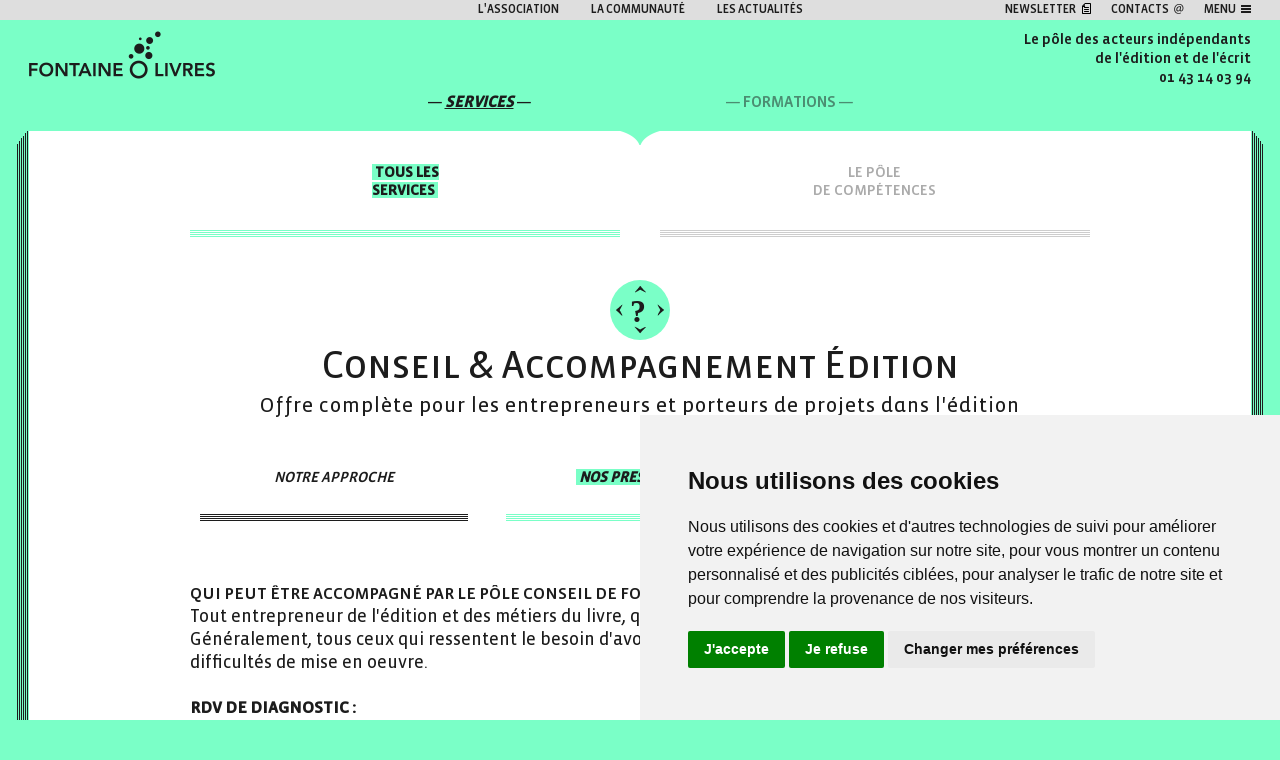

--- FILE ---
content_type: text/html; charset=UTF-8
request_url: https://www.fontaineolivres.com/services/conseil/nos-prestations
body_size: 6112
content:
<!DOCTYPE html>
<!--[if lt IE 7]> <html class="lt-ie9 lt-ie8 lt-ie7" lang="en"> <![endif]-->
<!--[if IE 7]>    <html class="lt-ie9 lt-ie8" lang="en"> <![endif]-->
<!--[if IE 8]>    <html class="lt-ie9" lang="en"> <![endif]-->
<!--[if gt IE 8]><!--><html lang="en"><!--<![endif]-->
	<head>
		<title>Conseil & Accompagnement Édition</title>
<meta name="description" content="Nos prestations pour accompagner entrepreneurs et porteurs de projet de l'édition" />
<meta charset="utf-8">		
<meta name="viewport" content="width=device-width,initial-scale=1.0">
<base href="https://www.fontaineolivres.com/" />
<link rel="apple-touch-icon" sizes="57x57" href="/assets/favicon/apple-icon-57x57.png">
<link rel="apple-touch-icon" sizes="60x60" href="/assets/favicon/apple-icon-60x60.png">
<link rel="apple-touch-icon" sizes="72x72" href="/assets/favicon/apple-icon-72x72.png">
<link rel="apple-touch-icon" sizes="76x76" href="/assets/favicon/apple-icon-76x76.png">
<link rel="apple-touch-icon" sizes="114x114" href="/assets/favicon/apple-icon-114x114.png">
<link rel="apple-touch-icon" sizes="120x120" href="/assets/favicon/apple-icon-120x120.png">
<link rel="apple-touch-icon" sizes="144x144" href="/assets/favicon/apple-icon-144x144.png">
<link rel="apple-touch-icon" sizes="152x152" href="/assets/favicon/apple-icon-152x152.png">
<link rel="apple-touch-icon" sizes="180x180" href="/assets/favicon/apple-icon-180x180.png">
<link rel="icon" type="image/png" sizes="192x192"  href="/assets/favicon/android-icon-192x192.png">
<link rel="icon" type="image/png" sizes="32x32" href="/assets/favicon/favicon-32x32.png">
<link rel="icon" type="image/png" sizes="96x96" href="/assets/favicon/favicon-96x96.png">
<link rel="icon" type="image/png" sizes="16x16" href="/assets/favicon/favicon-16x16.png">
<link rel="manifest" href="/assets/favicon/manifest.json">
<link rel="canonical" href="https://www.fontaineolivres.com/services/conseil/nos-prestations" />
<meta name="msapplication-TileColor" content="#ffffff">
<meta name="msapplication-TileImage" content="/assets/favicon/ms-icon-144x144.png">
<link rel="stylesheet" href="/assets/css/styles.css?1680257272"" media="screen" />
<script src="/assets/js/jquery-3.2.1.min.js"></script>
<script src="/assets/js/jquery-migrate-3.0.1.min.js"></script>
<script src="/assets/js/blockui-2.66.js"></script>
<script src="/assets/js/core.js"></script>
<script src="/assets/js/functions.js?1655458145"></script>


<!-- Cookie Consent by https://www.PrivacyPolicies.com -->
<script type="text/javascript" src="//www.privacypolicies.com/public/cookie-consent/4.0.0/cookie-consent.js" charset="UTF-8"></script>
<script type="text/javascript" charset="UTF-8">
document.addEventListener('DOMContentLoaded', function () {
cookieconsent.run({"notice_banner_type":"simple","consent_type":"express","palette":"light","language":"fr","page_load_consent_levels":["strictly-necessary"],"notice_banner_reject_button_hide":false,"preferences_center_close_button_hide":false,"website_name":"FontaineOlivres","website_privacy_policy_url":"https://www.fontaineolivres.com/politique-de-protection-des-donnees","open_preferences_center_selector":"#open_preferences_center"});
});
</script>

<!-- Facebook -->
<script type="text/plain" cookie-consent="targeting">
!function(f,b,e,v,n,t,s)
{if(f.fbq)return;n=f.fbq=function(){n.callMethod?
n.callMethod.apply(n,arguments):n.queue.push(arguments)};
if(!f._fbq)f._fbq=n;n.push=n;n.loaded=!0;n.version='2.0';
n.queue=[];t=b.createElement(e);t.async=!0;
t.src=v;s=b.getElementsByTagName(e)[0];
s.parentNode.insertBefore(t,s)}(window,document,'script',
'https://connect.facebook.net/en_US/fbevents.js');
 fbq('init', '171100907168320'); 
fbq('track', 'PageView');
</script>
<!-- end of Facebook-->

<!-- Linkedin -->
<script type="text/plain" cookie-consent="tracking"> _linkedin_partner_id = "1386609"; window._linkedin_data_partner_ids = window._linkedin_data_partner_ids || []; window._linkedin_data_partner_ids.push(_linkedin_partner_id); </script><script type="text/plain" cookie-consent="tracking"> (function(){var s = document.getElementsByTagName("script")[0]; var b = document.createElement("script"); b.type = "text/javascript";b.async = true; b.src = "https://snap.licdn.com/li.lms-analytics/insight.min.js"; s.parentNode.insertBefore(b, s);})(); </script> <noscript> <img height="1" width="1" style="display:none;" alt="" src="https://px.ads.linkedin.com/collect/?pid=1386609&fmt=gif" /> </noscript>
<!-- end of Linkedin-->

<!-- Google Analytics -->
<!-- Global site tag (gtag.js) - Google Analytics -->
<script type="text/plain" cookie-consent="tracking" async src="https://www.googletagmanager.com/gtag/js?id=UA-127156122-1"></script>
<script type="text/plain" cookie-consent="tracking">
  window.dataLayer = window.dataLayer || [];
  function gtag(){dataLayer.push(arguments);}
  gtag('js', new Date());

  gtag('config', 'UA-127156122-1');
</script>

<!-- end of Google Analytics-->

<noscript>Cookie Consent by <a href="https://www.PrivacyPolicies.com/cookie-consent/" rel="nofollow noopener">PrivacyPolicies.com</a></noscript>
<!-- End Cookie Consent -->	</head>
	<body class="theme_vert bg_color">	
		<div id="wrapper" class="center_site">
			<header id="header">
    <div id="header_top">
        <div class="center_site">
            <ul class="menu_center">
                <li><a href="/association">L'association</a></li>
                <li><a href="/communaute">La communauté</a></li>
                <li><a href="/actualites">Les actualités</a></li>
            </ul>
            <ul class="menu_right">
                <li class="rss"><a href="#" class="formNewsletter">Newsletter</a></li>
                <li class="contact"><a href="#popin_contact" class="formcontact">Contacts</a></li>
                <li class="menu"><a href="">Menu</a></li>
            </ul>
        </div>
    </div>
    <div id="header_center">
	    <p class="hlogo"><a href="/"><img src="/assets/images/logo-fontaine-o-livres.png" alt="Fontaine o livres" /></a></p>
        <p class="htitre">Le pôle des acteurs indépendants<br /> de l'édition et de l'écrit<br>01 43 14 03 94</p>
    </div>
    <nav id="hmenu">
        <ul>
            <li  class="actif"><a href="/les-services">SERVICES</a></li>
            <li class="inactif"><a href="/les-formations">FORMATIONS</a></li>
        </ul>
    </nav>
    <button id="c-button--slide-right" class="menu-opener c-button c-menu__close hamburger hamburger--collapse" type="button"><span class="hamburger-box"><span class="hamburger-inner"></span></span></button>
</header>			<div id="menu_burger">
    <a href="#" class="close">X</a>
    <div class="section group">
          <div class="col span_12_of_12">
             <p class="logo"><a href="/"><img src="/assets/images/logo-fontaine-o-livres.png" alt="Fontaine o livres" /></a></p>
             <ul class="first_menu">
                <li><a href="/association">L’ASSOCIATION</a></li>
                <li><a href="/communaute">LA COMMUNAUTÉ</a></li>
                <li><a href="/actualites">LES ACTUALITÉS</a></li>
                <li><a href="/acces">ACCÈS</a></li>
                <li><a href="/revue-de-presse">REVUE DE PRESSE</a></li>
                <li><a href="/mentions-legales">MENTIONS LÉGALES</a></li>
             </ul>
          </div>
    </div>

    <div class="section group">
        <div class="col span_4_of_12">
            <img src="/assets/images/picto_noir_services.png" alt="" />
            <a href="/les-services"><h3>Les services</h3></a>
            <hr class="hr_ligne" />
            <a href="/les-services"><h4>Tous les services</h4></a>
            <ul>
                <li><a href="/services/hebergement/locaux">Nos locaux</a></li>
                <li><a href="/services/hebergement/residents">Les résidents</a></li>
                <li><a href="/services/hebergement/etre-heberge">Être hébergé</a></li>
                <li><a href="/services/hebergement/salle-de-reunion">Salle de réunion</a></li>
                <li><a href="/services/hebergement/autres-services">Autres services</a></li>
                <li><a href="/services/conseil/notre-approche">Conseil / développement</a></li>
                <li><a href="/services/conseil/nos-prestations">Accompagnement de projet</a></li>
                <li><a href="/services/conseil/formation">Formation</a></li>
                <li><a href="/services/reseau/communaute">La communauté</a></li>
                <li><a href="/services/reseau/adherents">Services adhérents</a></li>
                <li><a href="/services/reseau/editeurs">Services éditeurs</a></li>
                <li><a href="/services/conseil/agenda-des-salons">Agenda des salons</a></li>
            </ul>
            <a href="/services/pole-competences"><h4>Le pôle de compétence</h4></a>
        </div>
        <div class="col span_4_of_12">
            <img src="/assets/images/picto_noir_formations.png" alt="" />
			<a href="/les-formations"><h3>Les formations</h3></a>
	        <hr class="hr_ligne" />
            <h4><a href="/formations/trouver-sa-formation">Trouver sa formation</a></h4>
            <br />
            <h4><a href="/formations/decouvrir-notre-approche">Découvrir notre approche</a></h4>
            <br />
            <h4><a href="/formations/financer-sa-formation">Financer sa formation</a></h4>
        </div>
        <div class="col span_4_of_12">
            <img src="/assets/images/picto_noir_parutions.png" alt="" />
            <a href="/les-parutions"><h3>Les parutions</h3></a>
            <hr class="hr_ligne" />
            <h4><a href="/parutions/toutes-les-parutions">Toutes les parutions</a></h4>
            <br />
            <h4><a href="/parutions/tous-les-editeurs">Tous les éditeurs</a></h4>
			<br />
            <a href="/parutions/outils-et-services-de-veille"><h4>Outils & services de veille</h4>
            <ul>
                <li><a href="/parutions/outils-et-services-de-veille">Les rencontres</a></li>
                <li><a href="/parutions/expositions-animations">Expos &amp; animations</a></li>
            </ul>
            <h4>Financer sa formation</h4>
        </div>
    </div>


</div>			<main id="main">
	<div id="main_top"><div class="virgule"></div></div>
 	<div id="main_repeat">	
		<div class="section group menu_interieur_colonne">
    <div class="col span_6_of_12">
        <a href="/les-services" class="actif"">
            <p class="titre min-height"><span class="bg_color">TOUS LES <br />SERVICES</span></p>
            <hr class="hr_ligne noir">
        </a>
    </div>
    <div class="col span_6_of_12">
        <a href="/services/pole-competences" class="passif">
            <p class="titre min-height"><span>LE PÔLE<br /> DE COMPÉTENCES</span></p>
            <hr class="hr_ligne noir">
        </a>
    </div>
</div><div class="section group">
	<div class="col span_12_of_12">
		<div id="services_details">
			<div id="tous_services_details">
				<p class="titre_secondaire">  <span class="icon-76-76 ico-vert-4-fleches"></span>Conseil & Accompagnement Édition</p>
				<p class="sstitre_secondaire">
					Offre complète pour les entrepreneurs et porteurs de projets dans l'édition
				</p>
				<div class="section group menu_interieur_colonne">
	<div class="col span_4_of_12">
		<a href="/services/conseil/notre-approche">
			<p class="titre min-height"><span>NOTRE APPROCHE</span></p>
			<hr class="hr_ligne noir">
		</a>
	</div>
	<div class="col span_4_of_12">
		<a href="/services/conseil/nos-prestations" class="actif">
			<p class="titre min-height"><span class=" bg_color">NOS PRESTATIONS</span></p>
			<hr class="hr_ligne noir">
		</a>
	</div>
	<div class="col span_4_of_12">
		<a href="/services/conseil/formation">
			<p class="titre min-height"><span>FORMATIONS</span></p>
			<hr class="hr_ligne noir">
		</a>
	</div>
</div>			</div>
			<br />
			<div class="cms">
				<h2><span class="bg_color"></span></h2>
				<p style="font-family: &quot;Vista Sans OT Medium&quot;, Verdana, sans-serif; font-size: 17px; text-transform: uppercase;">Qui peut être accompagné par le pôle conseil de fontaine o livres ?</p>

<p>Tout entrepreneur de l'édition et des métiers du livre, quel que soit le&nbsp;stade d'avancement de son projet. Généralement, tous&nbsp;ceux qui ressentent le besoin d'avoir un regard extérieur ou&nbsp;qui rencontrent des difficultés de mise en oeuvre.<br />
&nbsp;</p>

<h3 style="font-family: &quot;Vista Sans OT Medium&quot;, Verdana, sans-serif; font-size: 17px; text-transform: uppercase;">RDV DE DIAGNOSTIC&nbsp;:</h3>

<div>Un tour d'horizon de votre projet avec un&nbsp;professionnel, pour avoir une vision globale et déterminer les actions prioritaires.<br />
&nbsp;</div>

<h3 style="font-family:'Vista Sans OT Medium',Verdana,sans-serif;font-size:17px;text-transform:uppercase;">À qui cela s’adresse&nbsp;?</h3>
Aux&nbsp;indépendants de l'édition (éditeurs, graphistes, maquettistes, correcteurs, traducteurs,&nbsp;prestataires de services éditoriaux, prestataires numériques...)&nbsp;qui lancent ou développent leur activité.<br />
Au porteur de projet de création d’une entreprise d’édition, que ce soit au stade de concrétisation du projet, au moment de l’élaboration du plan d’affaires, ou plus en amont au moment du positionnement éditorial.<br />
Au gérant d’une maison d’édition, qui rencontre un cap d’activité sur lequel il souhaite faire un point pour y voir plus clair avant de d’engager des actions.<br />
À toute structure dans le champ de l'édition (association, entreprises de services...) et de la culture.<br />
<br />
&nbsp;
<h3 style="font-family:'Vista Sans OT Medium',Verdana,sans-serif;font-size:17px;text-transform:uppercase;">Méthodologie &amp; Objectifs&nbsp;:</h3>
À partir d’une méthodologie basée sur l’analyse de toutes les composantes de votre entreprise ou de votre projet, nous faisons un état des lieux de vos points forts, points de blocages et axes d’améliorations. Nous établissons des préconisations et un plan d’action à engager.<br />
&nbsp;
<h3 style="font-family:'Vista Sans OT Medium',Verdana,sans-serif;font-size:17px;text-transform:uppercase;">Dispositifs :</h3>
Pour mieux répondre à vos attentes lors du premier rendez-vous de diagnostic, prenez un moment de votre temps et remplissez le questionnaire ci-dessous.<br />
<br />
<strong><a href="https://docs.google.com/forms/d/e/1FAIpQLSf8rAfprxHJMb5Q6QWhNAj30yGAum9oTZZQVCUIksxAmyffnA/viewform?usp=sf_link">Questionnaire préalable - conseil et accompagnement de projet</a></strong><br />
&nbsp;
<h3 style="font-family:'Vista Sans OT Medium',Verdana,sans-serif;font-size:17px;text-transform:uppercase;">Intervenant&nbsp;:</h3>
un(e) consultant(e) spécialisé(e) édition, alliant expertise métier, expérience de la création et du développement d’une maison d’édition.<br />
&nbsp;
<h3 style="font-family:'Vista Sans OT Medium',Verdana,sans-serif;font-size:17px;text-transform:uppercase;">Prix :</h3>
Notre offre de conseil évolue : consultez-nous pour connaître nos tarifs.&nbsp;<br />
&nbsp;
<h3 style="font-family:'Vista Sans OT Medium',Verdana,sans-serif;font-size:17px;text-transform:uppercase;">------------------------------------------------------------------------------------------------------------------------------------------------<br />
<br />
<strong>CONSEIL SPÉCIALISÉ :</strong></h3>

<p>En renfort de nos prestations d'accompagnement, nous proposons du conseil spécialisé&nbsp;avec un de nos consultants experts, sur les thématiques suivantes&nbsp;:<br />
&nbsp;</p>

<ul>
	<li>Diffusion-distribution</li>
	<li>Commercial</li>
	<li>Financement</li>
	<li>Recrutement</li>
	<li>Ressources Humaines</li>
	<li>Stratégie</li>
	<li>Numérique</li>
	<li>Gestion Juridique</li>
</ul>

<p><br />
&nbsp;</p>
<strong>Des questions ? Des besoins ? </strong>Contactez-nous pour échanger au 01 43 14 03 94 ou faites-nous part de vos besoins à formations@fontaineolivres.com
			</div>
		</div>
	</div>
</div>       
	</div>
    <div id="main_bottom"></div>
</main>					<footer id="footer">
    <ul class="fliens">
        <li><a href="/acces" >Accès</a></li>
        <li><a href="/mentions-legales"  >Mentions légales</a></li>
        <li><a href="/politique-de-cookies"  >Politique de cookies</a></li>
        <li><a href="/politique-de-protection-des-donnees"  >Politique de protection des données</a></li>
        <li><a href="#" id="open_preferences_center">Gérer mes préfèrences de cookies</a></li>
        <li><a href="/reglement-interieur.pdf" download>Réglement intérieur</a></li>
        <li><a href="/conditions_generales_de_ventes.pdf" download>Conditions générales de ventes</a></li>
    </ul>
    <p class="center copyright">&copy; 2026 Fontaine O livres</p>
</footer>
		</div>		
		<div id="formNewsletter" class="mf_popin">
   <!-- <span class="icon-90-90 ico-jaune-newsletter"></span> -->
   <h4>Newsletter <strong>Suivez les actualités de Fontaine O Livres !</strong></h4>
    <div class="conteneur_spe_newsletter">
       <form id="frmNewsletter">
           <div class="form_colonnes">
			   <p class="noticeNewsletterErreur notice"></p>
			   <p>&nbsp;</p>
                <p class="formField">
                    <label for="selection">Je suis intéressé(e) par*:</label> <select name="selection" id="selection"  required>
                        <option value=""></option>
                        <option value="Les informations générales">Les informations générales</option>
                        <option value="L'adhésion au réseau">L'adhésion au réseau</option>
                        <option value="La formation">La formation</option>
                        <option value="La pépinière d'entreprise">La pépinière d'entreprise</option>
                    </select>
                </p>
                <p class="formField"><label for="News_prenom">Prénom :</label> <input type="text" name="prenom" id="News_prenom" placeholder="Votre prénom"/></p>
                <p class="formField"><label for="News_nom">Nom :</label>  <input type="text" name="nom" id="News_nom" placeholder="Votre nom"/></p>
                <p class="formField"><label for="News_email">Email* :</label> <input type="text" name="email" id="News_email" placeholder="Votre email"  required /></p>               
                <p class="formField"><label for="News_message">Votre message :</label> <textarea cols="10" rows="3" name="message" id="News_message" placeholder="Votre message" /></textarea></p>
			   <p class="clear"><input type="checkbox" value="1" id="consentement" name="consentement"> <label for="consentement">&nbsp;J’accepte de recevoir cette newsletter et je comprends que je peux me désabonner facilement à tout moment.</label></p>               
               <input type="hidden" name="pid" value="713e00fcc641798d2bf91fbc0504c339" id="pid" />
               <p class="sub"><input type="submit" value="Envoyer" id="btnNewsletter" /></p>
               <p class="obligatoire">* Obligatoire</p>              
            </div>
       </form>
    </div>
    <button title="Close (Esc)" type="button" class="mfp-close">×</button>
</div>
<p class="displaynone" name="pid" id="gpid">713e00fcc641798d2bf91fbc0504c339</p>
<div id="formulaireContact" class="mf_popin">
	<span class="icon-90-90 ico-jaune-contact"></span>
    <h4>Contacts</h4>
    <div>
    	<div>
Pour nous contacter :<br>
Adresse : 13 rue de Vaucouleurs 75011 Paris<br>
Téléphone : 01 43 14 03 94<br>
E-mail : <a href="mailto:contact@fontaineolivres.com">contact@fontaineolivres.com</a><br>
Ou par le formulaire de contact ci-dessous :
</div>    </div>
	<br />
   <form class="form_colonnes" id="formContact">
   		<p class="noticeContactErreur notice"></p>
		<input type="text" name="email" id="fContactEmail" placeholder="Votre adresse email"  />
		<input type="text" name="sujet" id="fContactSujet" placeholder="Le sujet de votre message ou demande renseignement"  />
        <textarea cols="10" rows="10" name="message" id="fContactMessage" placeholder="Votre message" /></textarea>
        <p><input type="checkbox" value="1" id="consentement" name="consentement"> <label for="consentement">&nbsp;En soumettant ce formulaire, j'accepte que les informations saisies soient exploitées dans le cadre de la demande d'informations et de la relation commerciale qui peut en découler.</label></p>
        <input type="hidden" name="pid" value="713e00fcc641798d2bf91fbc0504c339" id="pid" />
        <p class="sub"><input type="submit" value="Envoyer"  id="btbFormContact"/></p>
   </form>
</div>
	
<script type="text/javascript"> _linkedin_partner_id = "1386609"; window._linkedin_data_partner_ids = window._linkedin_data_partner_ids || []; window._linkedin_data_partner_ids.push(_linkedin_partner_id); </script><script type="text/javascript"> (function(){var s = document.getElementsByTagName("script")[0]; var b = document.createElement("script"); b.type = "text/javascript";b.async = true; b.src = "https://snap.licdn.com/li.lms-analytics/insight.min.js"; s.parentNode.insertBefore(b, s);})(); </script> <noscript> <img height="1" width="1" style="display:none;" alt="" src="https://px.ads.linkedin.com/collect/?pid=1386609&fmt=gif" /> </noscript>	
	</body>
</html>

--- FILE ---
content_type: text/css
request_url: https://www.fontaineolivres.com/assets/css/styles.css?1680257272
body_size: 12891
content:
/*--------- [RESET] ---------*/
* { border:0; margin:0; padding:0; list-style:none; font-size:100%; outline:none; -moz-box-sizing:border-box; -webkit-box-sizing:border-box; box-sizing:border-box;}
article, aside, details, figcaption, figure, footer, header, menu, nav, section, main { display:block; }
@font-face {    font-family: 'Vista Sans OT Light';    src: url('/assets/fonts/VistaSansOT-Light.eot');    src: url('/assets/fonts/VistaSansOT-Light.eot?#iefix') format('embedded-opentype'),    url('/assets/fonts/VistaSansOT-Light.woff2') format('woff2'),    url('/assets/fonts/VistaSansOT-Light.woff') format('woff'),    url('/assets/fonts/VistaSansOT-Light.ttf') format('truetype'),    url('/assets/fonts/VistaSansOT-Light.svg#VistaSansOT-Light') format('svg');    font-weight: 300;    font-style: normal;}
@font-face {    font-family: 'Vista Sans OT Light Italic';    src: url('/assets/fonts/VistaSansOT-LightItalic.eot');    src: url('/assets/fonts/VistaSansOT-LightItalic.eot?#iefix') format('embedded-opentype'),    url('/assets/fonts/VistaSansOT-LightItalic.woff2') format('woff2'),    url('/assets/fonts/VistaSansOT-LightItalic.woff') format('woff'),    url('/assets/fonts/VistaSansOT-LightItalic.ttf') format('truetype'),    url('/assets/fonts/VistaSansOT-LightItalic.svg#VistaSansOT-LightItalic') format('svg');    font-weight: 300;    font-style: italic;}
@font-face {    font-family: 'Vista Sans OT Medium Italic';    src: url('/assets/fonts/VistaSansOT-MediumItalic.eot');    src: url('/assets/fonts/VistaSansOT-MediumItalic.eot?#iefix') format('embedded-opentype'),    url('/assets/fonts/VistaSansOT-MediumItalic.woff2') format('woff2'),    url('/assets/fonts/VistaSansOT-MediumItalic.woff') format('woff'),    url('/assets/fonts/VistaSansOT-MediumItalic.ttf') format('truetype'),    url('/assets/fonts/VistaSansOT-MediumItalic.svg#VistaSansOT-MediumItalic') format('svg');    font-weight: 500;    font-style: italic;}
@font-face {    font-family: 'Vista Sans OT Medium';    src: url('/assets/fonts/VistaSansOT-Medium.eot');    src: url('/assets/fonts/VistaSansOT-Medium.eot?#iefix') format('embedded-opentype'),    url('/assets/fonts/VistaSansOT-Medium.woff2') format('woff2'),    url('/assets/fonts/VistaSansOT-Medium.woff') format('woff'),    url('/assets/fonts/VistaSansOT-Medium.ttf') format('truetype'),    url('/assets/fonts/VistaSansOT-Medium.svg#VistaSansOT-Medium') format('svg');    font-weight: 500;    font-style: normal;}
@font-face {    font-family: 'Vista Sans OT Bold';    src: url('/assets/fonts/VistaSansOT-Bold.eot');    src: url('/assets/fonts/VistaSansOT-Bold.eot?#iefix') format('embedded-opentype'),    url('/assets/fonts/VistaSansOT-Bold.woff2') format('woff2'),    url('/assets/fonts/VistaSansOT-Bold.woff') format('woff'),    url('/assets/fonts/VistaSansOT-Bold.ttf') format('truetype'),    url('/assets/fonts/VistaSansOT-Bold.svg#VistaSansOT-Bold') format('svg');    font-weight: bold;    font-style: normal;}
@font-face {    font-family: 'Vista Sans OT Bold Italic';    src: url('/assets/fonts/VistaSansOT-BoldItalic.eot');    src: url('/assets/fonts/VistaSansOT-BoldItalic.eot?#iefix') format('embedded-opentype'),    url('/assets/fonts/VistaSansOT-BoldItalic.woff2') format('woff2'),    url('/assets/fonts/VistaSansOT-BoldItalic.woff') format('woff'),    url('/assets/fonts/VistaSansOT-BoldItalic.ttf') format('truetype'),    url('/assets/fonts/VistaSansOT-BoldItalic.svg#VistaSansOT-BoldItalic') format('svg');    font-weight: bold;    font-style: italic;}
@font-face {    font-family: 'Vista Sans OT Black';    src: url('/assets/fonts/VistaSansOT-Black.eot');    src: url('/assets/fonts/VistaSansOT-Black.eot?#iefix') format('embedded-opentype'),    url('/assets/fonts/VistaSansOT-Black.woff2') format('woff2'),    url('/assets/fonts/VistaSansOT-Black.woff') format('woff'),   url('/assets/fonts/VistaSansOT-Black.ttf') format('truetype'),    url('/assets/fonts/VistaSansOT-Black.svg#VistaSansOT-Black') format('svg');    font-weight: 900;    font-style: normal;}
@font-face {    font-family: 'Vista Sans OT Black Italic';    src: url('/assets/fonts/VistaSansOT-BlackItalic.eot');    src: url('/assets/fonts/VistaSansOT-BlackItalic.eot?#iefix') format('embedded-opentype'),    url('/assets/fonts/VistaSansOT-BlackItalic.woff2') format('woff2'),    url('/assets/fonts/VistaSansOT-BlackItalic.woff') format('woff'),    url('/assets/fonts/VistaSansOT-BlackItalic.ttf') format('truetype'),    url('/assets/fonts/VistaSansOT-BlackItalic.svg#VistaSansOT-BlackItalic') format('svg');    font-weight: 900;    font-style: italic;}
@font-face {    font-family: 'Vista Sans OT Reg Italic';    src: url('/assets/fonts/VistaSansOT-RegItalic.eot');    src: url('/assets/fonts/VistaSansOT-RegItalic.eot?#iefix') format('embedded-opentype'),    url('/assets/fonts/VistaSansOT-RegItalic.woff2') format('woff2'),    url('/assets/fonts/VistaSansOT-RegItalic.woff') format('woff'),    url('/assets/fonts/VistaSansOT-RegItalic.ttf') format('truetype'),    url('/assets/fonts/VistaSansOT-RegItalic.svg#VistaSansOT-RegItalic') format('svg');    font-weight: normal;    font-style: italic;}
@font-face {    font-family: 'Vista Sans OT Reg';    src: url('/assets/fonts/VistaSansOT-Reg.eot');    src: url('/assets/fonts/VistaSansOT-Reg.eot?#iefix') format('embedded-opentype'),    url('/assets/fonts/VistaSansOT-Reg.woff2') format('woff2'),    url('/assets/fonts/VistaSansOT-Reg.woff') format('woff'),    url('/assets/fonts/VistaSansOT-Reg.ttf') format('truetype'),    url('/assets/fonts/VistaSansOT-Reg.svg#VistaSansOT-Reg') format('svg');    font-weight: normal;    font-style: normal;}
@font-face {    font-family: 'Vista Sans OT Book';    src: url('/assets/fonts/VistaSansOT-Book.eot');    src: url('/assets/fonts/VistaSansOT-Book.eot?#iefix') format('embedded-opentype'),    url('/assets/fonts/VistaSansOT-Book.woff2') format('woff2'),    url('/assets/fonts/VistaSansOT-Book.woff') format('woff'),    url('/assets/fonts/VistaSansOT-Book.ttf') format('truetype'),    url('/assets/fonts/VistaSansOT-Book.svg#VistaSansOT-Book') format('svg');    font-weight: normal;    font-style: normal;}
@font-face {    font-family: 'Vista Sans OT Book Italic';    src: url('/assets/fonts/VistaSansOT-BookItalic.eot');    src: url('/assets/fonts/VistaSansOT-BookItalic.eot?#iefix') format('embedded-opentype'),    url('/assets/fonts/VistaSansOT-BookItalic.woff2') format('woff2'),    url('/assets/fonts/VistaSansOT-BookItalic.woff') format('woff'),    url('/assets/fonts/VistaSansOT-BookItalic.ttf') format('truetype'),    url('/assets/fonts/VistaSansOT-BookItalic.svg#VistaSansOT-BookItalic') format('svg');    font-weight: normal;    font-style: italic;}


/*--------- [ FORMULAIRES ] ---------*/
label, input[type=submit]{ cursor:pointer; -webkit-appearance:none; }
input:not([type=submit]), textarea, select { vertical-align:middle; font-family: 'Vista Sans OT Reg'; background:#fff; width:100%; }
input:not([type=submit]) { padding:5px 10px;  }
select{ padding:5px 10px;  }
input[type=checkbox] { width:auto; }
textarea { padding:10px;}
input::-webkit-input-placeholder {  opacity:1; color:#b9b9b9}
input::-moz-placeholder {  opacity:1; color:#b9b9b9}
input:-ms-input-placeholder {  opacity:1; color:#b9b9b9}
textarea::-webkit-input-placeholder {  opacity:1; color:#b9b9b9}
textarea::-moz-placeholder {  opacity:1; color:#b9b9b9}
textarea:-ms-input-placeholder {  opacity:1; color:#b9b9b9}
input.hide { text-indent: -9999px; text-transform:capitalize; }
.notice{color:red;text-align:center}


/*--------- [ LIENS & BOUTONS ] ---------*/
a { font-family: 'Vista Sans OT Medium'; text-decoration:none; color:#1c1c1c;}
a:hover { font-weight: bold; text-decoration: none }
img { max-width: 100%}
.underline { text-decoration: underline}
.left { text-align: left;}

/*--------- [ EFFETS ] ---------*/
.trans03s {  transition: all 0.3s ease;}
.fadeIn { -webkit-transform:translateZ(0); transition:opacity 0.3s ease; }
.fadeIn:hover { opacity:0.8; }
.rgba { background-color: rgba(0, 0, 0, 0.8); }
.displaynone{display:none}
.center{text-align:center}

/*********************[CONTENU]****************************/
.titre_principal {clear: both; font-family: 'Vista Sans OT Reg Italic';font-weight:normal;  line-height: 1.2; font-size:34px;}
.titre_principal strong {  font-family: 'Vista Sans OT Bold Italic'; padding:0 3px;   font-variant: small-caps; display: inline-block; line-height: 0.9; }

.titre_avec_picto { font-family: 'Vista Sans OT Bold Italic';  font-size:59px; line-height: 1 }
.titre_avec_picto strong {  font-family: 'Vista Sans OT Book Italic'; font-size:13px; font-weight:bold;  display: block; padding-top:7px; letter-spacing: 1px;  }
.titre_avec_picto .bg_color {  font-family: 'Vista Sans OT Medium'; font-size:12px;  }

.titre_secondaire strong {   font-family: 'Vista Sans OT Reg'; padding:1px 5px 0;  font-size:20px; font-weight: bold; font-style: italic; margin-top:2px; display: inline-block}
.sstitre_secondaire { font-size:21px;  font-family: 'Vista Sans OT Reg';  font-variant:titling-caps; padding-bottom:0px; letter-spacing: 1px;  }

.titre_reg { font-variant:small-caps; font-weight: normal; font-size:26px; display: inline-block; line-height: 0.9; }
.titre_reg  span {  padding:0 8px;  }

    /*****[THEMES COULEURS]*****/
.virgule {  position:absolute; top:0; left:50%; margin-left:-21px; width:42px; height:14px; z-index:10; }

.theme_jaune .bg_color, .theme_jaune.bg_color, .theme_jaune #barre_search .hover_cat li a:hover, .theme_jaune .slider_actu_forma  .bx-pager-item a.active, .theme_jaune #sidebar_right .onglets li:hover > a, .theme_jaune #sidebar_right .onglets li a.actif   {  background-color:#fffe67; }
.theme_jaune .virgule {  background:url(/assets/images/main_top_deco.png) no-repeat; }
.theme_jaune .menu_interieur_colonne a:hover hr.hr_ligne, .theme_jaune .menu_interieur_colonne a.actif hr.hr_ligne { background-position:0 -80px; }
.theme_jaune #sidebar_right .onglets li .rollover { border:10px solid #fffe67}

.theme_vert .bg_color, .theme_vert.bg_color, .theme_vert #barre_search .hover_cat li a:hover, .theme_vert .slider_actu_forma  .bx-pager-item a.active, .theme_vert #sidebar_right .onglets li:hover > a, .theme_jaune #sidebar_right .onglets li a.actif     {  background-color:#7affc7; }
.theme_vert .virgule {  background:url(/assets/images/main_top_deco.png) no-repeat 0 -16px; }
.theme_vert .menu_interieur_colonne a:hover hr.hr_ligne, .theme_vert .menu_interieur_colonne a.actif hr.hr_ligne  { background-position:0 -32px; }
.theme_vert #sidebar_right .onglets li .rollover { border:10px solid #7affc7}

.theme_bleu .bg_color, .theme_bleu.bg_color, .theme_bleu #barre_search .hover_cat li a:hover, .theme_bleu .slider_actu_forma  .bx-pager-item a.active, .theme_bleu #sidebar_right .onglets li:hover >  a, .theme_jaune #sidebar_right .onglets li a.actif   {  background-color:#79ffff; }
.theme_bleu .virgule {  background:url(/assets/images/main_top_deco.png) no-repeat 0 -31px; }
.theme_bleu .menu_interieur_colonne a:hover hr.hr_ligne, .theme_bleu .menu_interieur_colonne a.actif hr.hr_ligne { background-position:0 -48px; }
.theme_bleu #sidebar_right .onglets li .rollover { border:10px solid #79ffff}

.theme_rouge .bg_color, .theme_rouge.bg_color, .theme_rouge #barre_search .hover_cat li a:hover, .theme_rouge .slider_actu_forma  .bx-pager-item a.active, .theme_rouge #sidebar_right .onglets li:hover > a, .theme_jaune #sidebar_right .onglets li a.actif     {  background-color:#ffc1a3; }
.theme_rouge .virgule {  background:url(/assets/images/main_top_deco.png) no-repeat 0 -46px; }
.theme_rouge .menu_interieur_colonne a:hover hr.hr_ligne, .theme_rouge .menu_interieur_colonne a.actif hr.hr_ligne  { background-position:0 -64px; }
.theme_rouge #sidebar_right .onglets li .rollover { border:10px solid #ffc1a3}

.ft16 { font-size: 16px;}

[class^="icon-"] { display:block; margin:0 auto; }
.icon-76-76 {  width:60px; height:60px; }
.icon-90-90 {  width:60px; height:60px; }
.ico-bleu-a { background-image:url(/assets/images/ico-bleu-a.svg ); }
.ico-jaune-bulles { background-image:url(/assets/images/ico-jaune-bulles.svg); }
.ico-jaune-fleche-haut { background-image:url(/assets/images/ico-jaune-fleche-haut.png); }
.ico-jaune-association { background-image:url(/assets/images/ico-jaune-association.png); }
.ico-jaune-newsletter { background-image:url(/assets/images/ico-jaune-newsletter.png); }
.ico-jaune-contact { background-image:url(/assets/images/ico-jaune-contact.png); }
.ico-jaune-etoile { background-image:url(/assets/images/ico-jaune-etoile.svg); }
.ico-jaune-intero { background-image:url(/assets/images/ico-jaune-intero.svg); }
.ico-jaune-rond { background-image:url(/assets/images/ico-jaune-rond.svg); }
.ico-jaune-trois-pts { background-image:url(/assets/images/ico-jaune-trois-pts.svg); }
.ico-noir-burger { background-image:url(/assets/images/ico-noir-burger.svg); }
.ico-noir-facebook { background-image:url(/assets/images/ico-noir-facebook.svg); }
.ico-noir-fleche-haut { background-image:url(/assets/images/ico-noir-fleche-haut.svg); }
.ico-noir-twitter { background-image:url(/assets/images/ico-noir-twitter.svg); }
.ico-rouge-parenthse { background-image:url(/assets/images/ico-rouge-parenthse.svg); }
.ico-vert-4-fleches { background-image:url(/assets/images/ico-vert-4-fleches.svg); }
.ico-vert-az { background-image:url(/assets/images/ico-vert-az.svg); }
.ico-vert-etoile { background-image:url(/assets/images/ico-vert-etoile.svg); }
.ico-vert-etoile-02 { background-image:url(/assets/images/ico-vert-etoile-02.svg); }
.ico-vert-fleche-haut { background-image:url(/assets/images/ico-vert-fleche-haut.svg); }

.quadri_border {    content:"";      position:relative;    border:1px solid #1c1c1c;   margin-bottom:5px; display:block; -z-index:10}
.quadri_border .content { position:relative; z-index:2;}
.quadri_border:before {     content:"";       position: absolute;    top:-1px;    left:-1px;    bottom:-3px;    right:-3px;    border-right:1px solid #1c1c1c;    border-bottom:1px solid #1c1c1c;}
.quadri_border:after {    content:"";      position: absolute;    top:-1px;    left:-1px;    bottom:-5px;    right:-5px;    border-right:1px solid #1c1c1c;    border-bottom:1px solid #1c1c1c;}
.quadri_border .border { width:100%; height:100%; padding:25px 10px;}
.quadri_border .border:before {       content:"";      position: absolute;    top:-1px;    left:-1px;    bottom:-7px;    right:-7px;    border-right:1px solid #1c1c1c;    border-bottom:1px solid #1c1c1c;}
.quadri_border a:hover{text-decoration:none;font-weight:normal}

.hr_ligne { height:7px; background:url(/assets/images/hr_ligne.png) repeat-x}
.hr_ligne.noir { background-position:0 0;}

.titre-ft27px { padding:22px 0 12px; font-size:23px; font-weight: bold;  word-break: break-word;    -webkit-hyphens: auto;    -moz-hyphens: auto;    -ms-hyphens: auto;    -o-hyphens: auto;    hyphens: auto;}
.sstitre {  font-family: 'Vista Sans OT Reg'; padding-bottom:12px;  }
.list_01 { font-weight: 500;    font-size:17px;  }
.list_01 li { margin-top:9px; font-variant: small-caps;}
.list_01 li:before { content:"> "; position:relative; top:-1px;  }
.list_01.no_arrow li:before { display: none;  }
.list_01 li a { font-family: 'Vista Sans OT Medium'; border-bottom: 1px solid #cbcbcb; }
.list_01 li a:hover { font-family: 'Vista Sans OT Medium';border-bottom: 1px solid #1c1c1c; text-decoration: none }


.btn_adherent div { display: inline-block; vertical-align: top; padding:25px 0}
.btn_adherent a { text-decoration: none !important; padding:3px 0; display: block;}
.btn_adherent a:hover { font-weight: bold; text-decoration: none; !important;}


.more a { font-size:14px; font-weight: bold;}
.more:before { content:"> "; position:relative; top:-1px;  }

.menu_interieur_colonne { margin-bottom:25px !important; }
.menu_interieur_colonne .titre { font-weight: 500; font-size:15px; line-height: 18px; padding-bottom:10px;}
.menu_interieur_colonne a.passif .titre { color:#ababab;  }
.menu_interieur_colonne a.passif  hr.hr_ligne  { background-position:0 -16px; }
.menu_interieur_colonne a:hover { text-decoration: none; font-weight: normal; }
.menu_interieur_colonne a:hover .titre { font-family: 'Vista Sans OT Medium'; font-weight: bold;  color:#1c1c1c; }
.menu_interieur_colonne a.actif .titre {  font-family: 'Vista Sans OT Medium';  font-weight: 900;   }
.menu_interieur_colonne .titre.min-height { min-height:67px; }
.menu_interieur_colonne .titre .bg_color { padding:0 3px;  }

.menu_interieur_inline { text-align: center; ) }
.menu_interieur_inline li { display: inline-block; font-size: 13px; font-variant: small-caps; padding:15px 35px; }
.menu_interieur_inline li a { text-decoration: underline}


#home_push { padding-top:16px; padding-bottom:  30px;}
#home_push .quadri_border {  min-height: 400px;}
#home_push .col:nth-child(1) .quadri_border, #home_push .col:nth-child(1) .quadri_border:before, #home_push .col:nth-child(1) .quadri_border:after, #home_push .col:nth-child(1) .quadri_border .border:before    {  border-color:#7affc7;}
#home_push .col:nth-child(2) .quadri_border, #home_push .col:nth-child(2) .quadri_border:before, #home_push .col:nth-child(2) .quadri_border:after, #home_push .col:nth-child(2) .quadri_border .border:before    {  border-color:#79ffff;}
#home_push .col:nth-child(3) .quadri_border, #home_push .col:nth-child(3) .quadri_border:before, #home_push .col:nth-child(3) .quadri_border:after, #home_push .col:nth-child(3) .quadri_border .border:before    {  border-color:#ffc1a3;}
#home_push a:hover { text-decoration: none;}
#home_more hr { margin-bottom:34px;  }
#home_more .titre-ft27px { padding-top:14px;  }
#home_more .sstitre { padding-bottom:34px;min-height:90px; }
#home_more .ft30px { line-height:1.8; margin-bottom:15px;}
#home_more .ft30px .bg_color {  font-family: 'Vista Sans OT Medium';   font-size:26px;line-height: 0.9;  padding:0 3px;    font-variant: small-caps;}
#home_more .ft30px  .bg_color:first-letter { font-variant:titling-caps;  text-transform:capitalize; }
#home_more .more { padding:8px 0 30px;}
#home_more .actus {  font-size:14px; max-width: 200px; margin:0 auto;}
#home_more .actus .cat {  margin-top:2px;font-weight: bold;    }
#home_more .actus .titre {  font-variant: small-caps;    text-transform: capitalize;    }
#home_more .actus li { margin-top:40px; }
#home_more .actus li:first-child { margin-top:0;}
#home_more .chiffres {  }
#home_more .chiffres li {  margin-top:50px; }
#home_more .chiffres li:first-child { margin-top:0;}
#home_more .chiffres li .bg_color { font-weight: 300; width:60px; height:60px; margin: 0 auto; border-radius: 60px; font-size:90px; line-height: 0.5; display: block;}
#home_more .chiffres li .txt { font-family: 'Vista Sans OT Bold'; font-size:17px; padding-top:10px;text-transform:uppercase }
#home_more .chiffres .ctchiffre { position:relative;}
#home_more .chiffres .ctchiffre .chiffre {font-family: 'Vista Sans OT Light';position:absolute; top:0; left:0; right:0; bottom:0;font-variant-numeric: tabular-nums }

#services .quadri_border {  min-height: 420px;}
#services .titre-ft27px {  font-family: 'Vista Sans OT Bold';  font-size:20px; }
#services .list_01 { font-size:14px;}
#services .content .sstitre{min-height:100px;}

#competences_search { text-align: left }
#competences_search .tab .tab-cell { padding:14px 17px;}
#competences_search .tab #recherche { background:#e6e7e8; }
#competences_search .tab #proposition {  background:#7affc7; border-left:5px solid #ffffff; width:285px;}
#competences_search .legend { font-weight: 500; padding-bottom:10px;}
#competences_search .desc { font-family: 'Vista Sans OT Book'; padding-bottom:12px;}
#competences_search .style_btn { background:#fff; display: inline-block; font-style: italic; font-weight: 900;  font-family: 'Vista Sans OT Reg';  padding:4px 10px 3px;transition: all 0.3s ease; cursor: pointer}
#competences_search .style_btn:hover { text-decoration: none; background:#1c1c1c; color:#fff;}
#competences_search form { overflow: hidden;}
#competences_search .left, #competences_search .right { width:50%; float:left; vertical-align: top; }
#competences_search .left { padding-right:10%;}
#competences_search .tri  { border-bottom:1px solid #cbcbcb;  font-weight: 500; display: inline-block; margin-top:10px;}
#competences_search .tri:hover { border-bottom:1px solid #1c1c1c; text-decoration: none }
#competences_search .check li { font-family: 'Vista Sans OT Book'; margin-top:5px; }
#competences_search .check li:first-child { margin-top:0;}
#competences_search .check li input { background:#fff; margin-right: 2px;}
#competences_search .resultats { padding:15px 0 20px 0;  font-family: 'Vista Sans OT Book';}

#competences_resultats { text-align: left }
#competences_resultats .quadri_border .border { padding:18px 13px; min-height: 320px;}
#competences_resultats .nom { min-height:80px;line-height: 1.2; padding-bottom:8px; display: inline-block}
#competences_resultats .nom .bg_color { padding:0 3px; font-size:27px; font-style: italic; font-weight: 500; word-break: break-word;    -webkit-hyphens: auto;    -moz-hyphens: auto;    -ms-hyphens: auto;    -o-hyphens: auto;    hyphens: auto; }
#competences_resultats .fonction { min-height:70px;font-weight: 900; font-style: italic; display: block; font-size:15px;  }
#competences_resultats .pres { padding-top:10px; /*min-height:200px;*/ }
#competences_resultats .titre_competence { padding-top:15px; font-weight: bold;}
#competences_resultats .list_competences {min-height:100px;}
#competences_resultats .list_competences li { padding-top:2px; font-size:12px;}
#competences_resultats .list_competences li:before { content:"x"; margin-right:2px;}
#competences_resultats .list_01 { font-size:12px; font-weight: bold; padding-top:10px; }
#competences_resultats .list_01 li { margin-top:6px;}

#services_details { position: relative; padding-bottom:30px;}
#services_details .menu_interieur_colonne  { margin-bottom:10px !important;}
#services_details .menu_interieur_colonne .titre.min-height { min-height: 46px; font-style: italic}
#services_details .retour { position:absolute; top:20px; left:25px; z-index:10;}
#services_details .retour a { background:url(/assets/images/back.png) no-repeat center right;  font-style: italic; padding-right: 25px; }
#fiche_membre {  position: relative; padding-bottom:20px;}
#fiche_membre .fonction { text-transform: uppercase;   font-size: 13px; line-height: 15px; padding:42px 0 20px;  }
#fiche_membre .nom { font-size:39px;font-variant: small-caps; font-weight: 500; font-family: 'Vista Sans OT Reg'; }
#fiche_membre .photo { max-width: 120px; margin:20px auto 0  }
#services_details .profils { max-width: 940px; margin:0 auto; line-height:25px; }
#services_details .profils h2 { margin-top:20px; }
#services_details .profils h2:nth-child(1) { margin-top:0;}
#services_details .profils h2 span { padding:0 5px;}
#services_details .cms { /*padding:30px !important;*/clear:both;max-width:940px;margin:0 auto}

.page_content{padding:30px !important;text-align:left}
.page_titre{clear: both; font-weight: normal; font-style: italic;  font-family: 'Vista Sans OT Reg'; line-height: 1.2; font-size:34px;}

#tous_services_details .titre_secondaire { padding:0; font-size:40px; font-variant: small-caps; }
#tous_services_details .sstitre_secondaire { padding-bottom:40px; }
#coordonnees { text-align: left; font-size: 14px; }
#coordonnees h3 { text-align: center; padding:10px 0 3px;}
#coordonnees h3:first-child { padding-top:0;}
#coordonnees .hr_ligne { height:4px; margin-top:10px;}
#coordonnees .hr_ligne:first-child { margin-top:0;}


.liste_bureaux { font-size:0; }
.liste_bureaux li { display: inline-block; width:33%; font-size: 14px; padding:30px 10px 0;  }
.liste_bureaux .bloc { max-width:256px; margin:0 auto;}
.liste_bureaux .visuel { width:100%; height:142px; background-size: cover; background-position: center center}
.liste_bureaux .titre {  font-weight: 500; padding:10px 0 0;}
.liste_bureaux .desc { font-size:11px; padding:5px 10px;}
.liste_bureaux .statu span { padding:0 3px; font-weight: bold; font-style: italic;}

#recap_competences {  position: absolute; top:0; right:32px; width:140px; padding:18px 10px 20px; }
#recap_competences .titre { font-size:13px; padding-bottom:5px;}
#recap_competences  li { padding-top:2px; font-size:11px; text-transform: uppercase; text-align: left; margin-top:3px;}
#recap_competences  li:before { content:"x"; margin-right:2px;}
#recap_competences .style_btn  { font-size: 12px; font-weight:900; display: inline-block;  line-height: 15px; padding:2px 18px 3px; background:#fff; font-style: italic; margin-top:16px;  }
#recap_competences .style_btn:hover { text-decoration: none}
#recap_competences .style_btn span {  border-bottom:1px solid #cbcbcb; }
#recap_competences .style_btn:hover span { border-bottom:1px solid #1c1c1c;  }

.slider_diapo { position:relative;min-height:300px }
.slider_diapo li { text-align: center; padding:0 50px; }
.slider_diapo li img { max-width: 100%; }
.slider_diapo  .bx-controls-direction {  position:absolute; top:50%; margin-top:-44px; left:0; right:0; height:88px; z-index:99}
.slider_diapo  .bx-controls-direction a { height:88px; width:25px; background:url(/assets/images/slider_arrow.png) no-repeat;position:absolute; text-indent: -9999px; }
.slider_diapo  .bx-controls-direction .bx-prev { left:0; background-position:0 0  }
.slider_diapo  .bx-controls-direction .bx-next { right:0; background-position:-25px 0 }
.slider_diapo .legend { text-align: left; padding:10px 0; }
.slider_diapo .legend.big { text-align: left; padding:10px 0px; }
.slider_diapo .bx-pager { display:none;}
#slide-counter { font-family: 'Vista Sans OT Book'; font-size:16px; text-align: right; padding:0 75px 0 75px; }

#barre_search { background:#e6e7e8; padding:18px 8px; text-align: left; margin-bottom:10px; position:relative;  }
#barre_search .tab-cell { padding:0 8px;}
#barre_search .fake_select { display:block; font-size:13px; text-align:center; font-family: 'Vista Sans OT Reg'; font-style:italic; height:30px;  line-height: 32px;  padding:0 12px;}
#barre_search .fake_select:after { content:""; width: 0;height: 0;border-style: solid;border-width: 6px 5px 0 5px;border-color: #1c1c1c transparent transparent transparent; display: inline-block; position:relative; top:-1px; margin-left:9px; }
#barre_search .fake_select:hover { font-weight: normal; text-decoration: none;}
#barre_search .fake_select.actif:after { width: 0;    height: 0;    border-style: solid;    border-width: 0 5px 6px 5px;    border-color: transparent transparent #1c1c1c transparent;}
#barre_search #cell_cat { width:200px; }
#barre_search #cell_cat .fake_select { background:#fff;}
#barre_search #cell_thematiques { width:240px;  }
#barre_search form { background:#fff; position:relative;  }
#barre_search input[type=text] { font-weight: normal;  font-family: 'Vista Sans OT Reg';font-style: italic; height:30px; padding-right:50px;}
#barre_search input::-webkit-input-placeholder {  opacity:1; color:#c0c0c0}
#barre_search input::-moz-placeholder {  opacity:1; color:#c0c0c0}
#barre_search input:-ms-input-placeholder {  opacity:1; color:#c0c0c0}
#barre_search input[type=submit] { position:absolute; top:0; right:0; bottom:0; background-image: url(/assets/images/picto_loupe.png); background-position: center center; background-repeat:no-repeat; width:30px; font-size:0;  }
#barre_search .relative { position: relative}
#barre_search .hover_cat { opacity:0; visibility: hidden; position:absolute; top:66px; left:16px; right:0; font-size: 13px; padding:5px 0 0; transition: all 0.3s ease;}
#barre_search .hover_cat.open { opacity:1; visibility: visible}
#barre_search .hover_cat .tab-cell { width:20%; padding:0 10px;}
#barre_search .hover_cat h5 { text-align: center; font-variant: small-caps; padding:6px 0;}
#barre_search .hover_cat li a { font-style: italic;}
#barre_search .hover_cat li a:hover { font-weight: normal; text-decoration: none}
#barre_search .hover_cat hr { margin-top:10px;}
#barre_search .hover_cat.categories {background:#fff;}
#barre_search .hover_cat.domaines { width:184px; right:inherit; top:30px; left:0; background:#fff;z-index:1000;  }
#barre_search .hover_cat.domaines ul { padding:10px 0 0}
#barre_search .hover_cat.domaines li { padding:1px 10px;}
#barre_search .hover_cat.domaines li a { font-style: normal}
#barre_search .hover_cat.parcours { width:224px; left:inherit; right:0px; top:30px;z-index:1000  }
#barre_search .hover_cat.parcours ul { padding:10px 0 0}
#barre_search .hover_cat.parcours li { padding:1px 10px;}
#barre_search .hover_cat.parcours li a { font-style: normal}
#barre_search .hover_cat.parcours li a:hover, #barre_search .hover_cat.parcours li a.actif  { background:#fff;}
#barre_search #raccourcis p { font-weight: bold; font-style: italic; text-align: center;}
#barre_search #raccourcis p img { display: block; margin:0 auto;}
#barre_search #raccourcis { padding-top:20px;  }
#barre_search #raccourcis p { padding-top:17px; }
#barre_search #raccourcis p span {  border-bottom: 1px solid #d6d6d6;}
#resolved_hover { transform:inherit !important; }

.sstitre_lien { padding:15px 0 10px; }
.sstitre_lien a { font-size:13px; font-style:italic; font-weight: 500; border-bottom: 1px solid #d6d6d6; margin-top:20px;  }
.sstitre_lien a:hover { text-decoration: none; border-bottom: 1px solid #000}
.listing_parution_alaune { margin-top:10px !important; margin-bottom:30px !important}
.listing_parution_alaune .ct { width:180px; margin:0 auto;}
.listing_parution_alaune .visuel img { width:100%;  }
.listing_parution_alaune .titre { font-size:23px; padding:10px 0 5px;}
.listing_parution_alaune .auteur {font-variant: small-caps; font-weight: 500 }
.listing_parution_alaune .cat { text-transform: uppercase; font-weight: 500; padding:5px 0;}
.listing_parution_alaune .desc {     font-family: 'Vista Sans OT Reg'; font-size:13px;}
.listing_parution_alaune .suite { display: inline-block; font-style: italic; margin-top:5px;}
.listing_parution_alaune .bx-controls-direction, .listing_parution_lancement .bx-controls-direction, .listing_parution_outils  .bx-controls-direction {  position:absolute; top:61px; left:0; right:0;}
.listing_parution_alaune .bx-controls-direction a, .listing_parution_lancement .bx-controls-direction a, .listing_parution_outils  .bx-controls-direction a { width:18px; height: 62px; background:url(/assets/images/slider_arrow_02.png) no-repeat; display: block; position: absolute; text-indent:-9999px; }
.listing_parution_alaune a.disabled, .listing_parution_lancement a.disabled , .listing_parution_outils a.disabled{ display: none }
.listing_parution_alaune a.bx-prev, .listing_parution_lancement a.bx-prev, .listing_parution_outils a.bx-prev  { left:0; background-position: 0 0 }
.listing_parution_alaune a.bx-next, .listing_parution_lancement  a.bx-next, .listing_parution_outils a.bx-next { right:0; background-position: -18px 0  }

.listing_parution_lancement { margin-top:10px !important; margin-bottom:30px !important }
.listing_parution_lancement .visuel img { max-width:161px;  }
.listing_parution_lancement .ct { width:180px; margin:0 auto;}
.listing_parution_lancement .type { font-size: 12px; font-weight: normal; padding:5px 0}
.listing_parution_lancement .date { font-size:18px; }
.listing_parution_lancement .titre { padding:5px 0; }
.listing_parution_lancement .desc{ font-weight: bold; padding-bottom: 5px; }
.listing_parution_lancement .list_01 { font-size:13px; font-weight: bold; }
.listing_parution_lancement .list_01 li { margin-top:3px;  }
.listing_parution_salon  { margin-top:10px !important; margin-bottom:30px !important }
.listing_parution_salon .type {  font-size: 12px; font-weight: normal; padding:5px 0 }
.listing_parution_salon .desc { font-style: italic;   font-family: 'Vista Sans OT Reg'; }
.listing_parution_salon .suite { display: inline-block; font-style: italic; margin-top:5px;}
.listing_parution_outils { margin-top:10px !important; margin-bottom:30px !important; position: relative }
.listing_parution_outils .visuel { height:170px  }
.listing_parution_outils .desc{ min-height:75px  }
.listing_parution_outils .visuel img { max-width:161px;  }
.listing_parution_outils .ct { width:180px; margin:0 auto;}
.listing_parution_outils .type { font-weight:bold; font-size: 12px;  padding:5px 0; text-transform: uppercase}
.listing_parution_outils .date { font-size:14px; font-weight: bold; text-transform: uppercase; padding-bottom:15px; }
.listing_parution_outils .titre { padding:5px 0; font-size: 17px;}
.listing_parution_outils .desc{  padding-bottom: 5px; }
.listing_parution_outils .suite { display: inline-block; font-style: italic; margin-top:5px;}
.listing_parution_outils .inscription { font-weight: bold;  padding-top:15px; text-transform: uppercase}
.listing_parution_outils .inscription a { text-decoration: underline;}
.listing_parution_outils li.passe { color:#a7a9ac;    cursor: default;}
.listing_parution_outils li.passe a { color:#a7a9ac;  cursor: default;}
.listing_parution_outils li.passe img { filter: grayscale(100%); opacity:0.8 }


.choix_page_outils {    overflow: hidden;}
.choix_page_outils li:nth-child(1) { float: left; width: 50%; padding-right: 20px;}
.choix_page_outils li:nth-child(2) { float: right; width: 50%; padding-left: 20px;}
.choix_page_outils li hr {  margin-top:20px; }
.choix_page_outils li.actif hr {  background-position:0 -64px;}
.choix_page_outils li.actif { font-weight: 900; font-style: italic}
.intro_outils { font-size: 16px; padding:20px 0; text-align: left}

#parution_filtres { overflow:hidden; position: relative; padding-bottom:30px; }
#parution_filtres .nbr { float:left; padding-right:10px; position:relative; z-index:2; }
#parution_filtres .filtres { float:right;  position:relative; z-index:2;}
#parution_filtres .filtres li {display: inline-block; vertical-align: top; padding-left:18px; font-variant: small-caps;}
#parution_filtres .filtres li a { text-decoration: none;}
#parution_filtres a:before { content:""; width: 0;height: 0;border-style: solid;border-width: 6px 5px 0 5px;border-color: #1c1c1c transparent transparent transparent; display: inline-block; position:relative; top:-1px; margin-right:4px; }
#parution_filtres a.actif {  font-weight: bold; font-style: italic; text-decoration: underline}
#parution_filtres a.actif:before { width: 0;    height: 0;    border-style: solid;    border-width: 0 5px 6px 5px;    border-color: transparent transparent #ffc1a3 transparent; }
#parution_filtres.style_forma a.actif:before { width: 0;    height: 0;    border-style: solid;    border-width: 0 5px 6px 5px;    border-color: transparent transparent #79ffff transparent; }
#parution_filtres .par_niveau  { position:absolute; top:0; left:0; right:0; text-align: center;  }
#parution_filtres .par_niveau p { display: inline-block; padding:0 10px; }
#parution_filtres .par_niveau input { margin-right:7px;}
#parution_filtres .par_niveau label { padding-right: 10px;}

.pagination p, .pagination a { display: inline-block; vertical-align: top; font-size:16px; margin:0 5px; }
.pagination span .actif a{ font-weight: 900; text-decoration: underline !important; font-style: italic; }
.pagination a.actif { font-weight: 900; text-decoration: underline; font-style: italic; }

.listes_parutions { text-align: left; margin:10px -10px; font-size:0; }
.listes_parutions > li { display: inline-block; vertical-align: top; width:193px; margin:0 18px; margin-bottom:0px; }
.listes_parutions .titre { font-size:18px; padding:10px 0 5px;min-height:90px;text-align:center}
.listes_parutions .auteur { font-size:14px; padding-bottom:5px;;min-height:100px;}
.listes_parutions .desc { font-size:14px; padding-bottom:10px;min-height:100px;}
.listes_parutions .visuel {width:120px;height:115px;line-height:115px;text-align:center;}
.listes_parutions .visuel img { vertical-align:middle; }
.listes_parutions .cat { font-size:12px; text-transform: uppercase; font-weight: 500; padding-bottom:5px;}
.listes_parutions .list_01 { font-size:12px; font-style: normal; }
.listes_parutions .list_01 li { margin-top:3px; font-weight: 500 }
.listes_parutions .genre { font-size:12px; padding-bottom:10px;min-height:100px;}
.listes_parutions .genre p { font-weight:bold; }
.listes_parutions .genre li:before { content:"x"; margin-right:5px;}

.slider_last_actus { margin:40px 0 60px; position: relative  }
.slider_last_actus li .ct { width:180px; margin:0 auto;}
.slider_last_actus li .visuel { width:160px; height: 160px;}
.slider_last_actus li .type, .liste_actus .type {    font-size: 12px;    font-weight: bold;    padding: 2px 0;}
.slider_last_actus .suite, . liste_actus .suite { display: inline-block; font-style: italic; margin-top:5px; font-weight: bold; }
.slider_last_actus .bx-controls-direction {  position:absolute; top:61px; left:0; right:0;}
.slider_last_actus .bx-controls-direction a { width:18px; height: 62px; background:url(/assets/images/slider_arrow_02.png) no-repeat; display: block; position: absolute; text-indent:-9999px; }
.slider_last_actus a.disabled { display: none }
.slider_last_actus a.bx-prev { left:0; background-position: 0 0 }
.slider_last_actus a.bx-next { right:0; background-position: -18px 0  }

.slider_actu_forma { text-align: left; padding-top:30px; position: relative; margin:10px 0 30px;}
.slider_actu_forma .legend { font-size:14px; padding:5px 0; }
.slider_actu_forma .legend strong { font-weight: bold}
.slider_actu_forma .legend .suite { font-weight: bold; font-style: italic; margin-left:10px;}
.slider_actu_forma .bx-controls { position:absolute; top:0; left:0; right:0;}
.slider_actu_forma  .bx-pager { text-align: center; }
.slider_actu_forma .bx-pager-item { display: inline-block; margin:0 7px; vertical-align: top; position:relative; z-index:5;}
.slider_actu_forma  .bx-pager-item a { display:block; width:18px; height:18px; text-indent: -9999px; position: relative; font-size:0;}
.slider_actu_forma  .bx-pager-item a:before { content:""; width:6px; height:6px; background:#1c1c1c; display:block; border-radius: 6px; position:absolute; top:50%; left:50%; margin:-3px 0 0 -3px; }
.slider_actu_forma  .bx-pager-item a.active:after { content:""; width:12px; height:1px; background:#1c1c1c; position:absolute; bottom:2px; left:50%; margin-left:-6px; }
.slider_actu_forma .bx-controls-direction { position:absolute; top:0; left:50%; width:170px; margin-left:-85px;}
.slider_actu_forma .bx-controls-direction a { width:9px; height:15px; background:url(/assets/images/slider_arrow_min.png) no-repeat; text-indent: -9999px;}
.slider_actu_forma .bx-controls-direction .bx-prev { float:left;}
.slider_actu_forma .bx-controls-direction .bx-next { float:right; background-position: -9px 0}

.presentation { font-size:21px; font-style: italic; padding-bottom:30px; }
.presentation  h2 { font-size: 19px; font-weight: bold; font-style: italic; }
.presentation  .contenu { font-size: 19px;  font-variant:titling-caps;}
.news .visuel{height:180px;}
.formationtopmenu .sstitre {min-height:50px;}

.ssmenu_actus { padding-top:10px; }
.ssmenu_actus li { display: inline-block; vertical-align: top; font-size:13px; padding:0px 2%; margin-top:4px; font-weight: bold;}

.abo_rss { position:relative;}
.abo_rss a { position:absolute;top:0; right:0; font-size:13px; font-weight: 500; font-style: italic;}
.abo_rss a:hover { text-decoration: none  }
.abo_rss a:hover .txt { border-bottom: 1px solid #000; }
.abo_rss span.txt {  border-bottom: 1px solid #d6d6d6; display: inline-block; vertical-align: top; position:relative; top:13px; margin-right:2px;  }
.abo_rss span.picto { width:31px; height:30px; background:url(/assets/images/picto_rss.png) no-repeat; display: inline-block; vertical-align: top;  }

#sidebar_right { float:right; margin-right:32px; left:50%; top:155px; position:fixed; z-index:100; width:1500px; margin-left:-750px;}
#sidebar_right .onglets { position:absolute; top:0; right:0; width: 140px; text-align: left}
#sidebar_right .onglets li { display: inline-block; margin-right:-4px;  }
#sidebar_right .onglets > li > a {width:40px; height:40px; display:block; background-color:#e1e1e1; background-position: center center; background-repeat:no-repeat; text-indent: -9999px;  text-align: left;}
#sidebar_right .onglets > li > span.agenda {width:40px; height:40px; display:block; background-color:#e1e1e1; background-position: center center; background-repeat:no-repeat; text-indent: -9999px;  text-align: left;}
#sidebar_right .onglets > li.agenda > span.agenda { background-image:url(/assets/images/picto_calendar.png);  }
#sidebar_right .onglets > li.facebook > a  { background-image:url(/assets/images/picto_facebook.png);  }
#sidebar_right .onglets > li.twitter > a { background-image:url(/assets/images/picto_instagram.png); }
#sidebar_right .onglets > li:hover  .rollover { opacity:1; visibility: visible; }
#sidebar_right .onglets > li.agenda > .rollover { opacity:1; visibility: visible;}
#sidebar_right hr { background:url(/assets/images/hr_ligne.png) repeat-x 0 -211px; height:3px; display: block; margin:10px 0}
#sidebar_right .rollover { position:absolute; top:40px; left:0; width:200px; text-align: left; z-index:999; background:#fff; overflow: auto; height:70vh; opacity:0; visibility: hidden;  transition: all 0.3s ease;}
#sidebar_right .rollover .rdv {  font-size:15px; }
#sidebar_right .rollover .rdv .titre { ine-height: 16px; margin-bottom:10px; font:100%/1.3  'Vista Sans OT Bold', Verdana, sans-serif !important; font-size:15px !important; }
#sidebar_right .rollover .rdv .desc {  font-style: italic; font-family: 'Vista Sans OT Reg Italic'; margin-bottom:10px;}
#sidebar_right .rollover .rdv .rss span {   border-bottom: 1px solid #d6d6d6; }
#sidebar_right .rollover .rdv .rss a { background:url(/assets/images/picto_rss_transparent.png) no-repeat; padding-left:30px; font-size:13px; font-style: italic; font-weight: 500; display: inline-block; min-height: 17px }
#sidebar_right .rollover .rdv .rss a:hover { text-decoration: none  }
#sidebar_right .rollover .rdv .rss a:hover span { border-bottom: 1px solid #000; }
#sidebar_right .liste_agenda li { line-height: 16px; }
#sidebar_right .liste_agenda li .date {font:100%/1.3  'Vista Sans OT Bold', Verdana, sans-serif !important; font-size:16px !important;  }
#sidebar_right .liste_agenda li .lieu { font-size:14px; padding:5px 0;  }
#sidebar_right .liste_agenda li .lieu:before { content:""; background:url(/assets/images/picto_pin.png) no-repeat; display: inline-block; width:9px; height:13px; position:relative; top:2px; margin-right:5px;}
#sidebar_right .liste_agenda li .titre { line-height: 21px; font:100%/1.3  'Vista Sans OT Medium', Verdana, sans-serif !important; font-size:21px !important;}
#sidebar_right .push { padding-bottom:10px; padding-top:5px;}
#sidebar_right .push span.txt {  border-bottom: 1px solid #d6d6d6;   }
#sidebar_right .push a:hover  {  text-decoration: none;  }
#sidebar_right  a { padding-left:30px; display: block;font-size:13px; margin-bottom:10px;}
#sidebar_right .sessions li a { padding-left:0px;}
#sidebar_right .contact a { background:url(/assets/images/picto_mail.png) no-repeat left center; }
#sidebar_right .telecharger a {  background:url(/assets/images/picto_telecharger.png) no-repeat  left center; }
#sidebar_right .sessions .titrep { font-weight: bold; font-size:16px;}
#sidebar_right .sessions li .date { font-size:16px; padding-bottom:3px; text-transform: uppercase; }
#sidebar_right .sessions li .temps { font-size:16px; font-weight: bold; padding-bottom:5px;  }
#sidebar_right .sessions li .titre {font-size:21px; line-height: 21px;  }

.cms { text-align:left; line-height: 24px;font:100%/1.3  'Vista Sans OT Reg', Verdana, sans-serif !important; font-size: 18px !important;  }
.cms.left, .cms .align_left { text-align: left !important;}
.cms h2 { text-align:center;    text-transform: uppercase;  font-weight: normal;    font-size: 22px;   line-height: 0.9;    padding: 0 3px 10px; margin-bottom:15px;  }
.cms h3 { font-family: 'Vista Sans OT Medium', Verdana, sans-serif; font-size:17px;text-transform:uppercase}
.cms h4 {  text-align:center;  font-size: 19px;    font-weight: bold;    font-style: italic; padding:20px 0 15px; }
.cms  a { text-decoration: underline  }
.cms p { margin:0;paddding:0}
.cms pre,.cms code,.cms tt{font:1em/1.5em 'Andale Mono','Lucida Console',monospace}
.cms em,.cms i,.cms dfn{font-style:italic}
.cms dfn{font-weight:700}
.cms code,.cms pre,.cms kbd{margin:0 0 1.5em}
.cms blockquote{margin:0 1.5em 1.5em}
.cms cite{font-style:italic}
 
/*
.cms ul li{list-style-type:disc}
.cms ol li{list-style-type:decimal}
.cms ol ol{list-style:upper-alpha}
.cms ol ol ol{list-style:lower-roman}
.cms ol ol ol ol{list-style:lower-alpha}
*/
.cms dl{margin:0 0 1.5em}
.cms dl dt{font-weight:700}
.cms dd{margin-left:1.5em}
.cms table{margin-bottom:1.4em;width:100%}
.cms th{font-weight:700}
.cms th,.cms td,.cms caption{padding:4px 10px 4px 5px}
.cms tfoot{font-style:italic}
.cms sup,.cms sub{line-height:0}
.cms abbr,.cms acronym{border-bottom:1px dotted}
.cms address{margin:0 0 1.5em;font-style:italic}
.cms del{text-decoration:line-through}
.cms pre{margin:1.5em 0;white-space:pre}
.cms img.centered,.cms .aligncenter,.cms div.aligncenter{display:block;margin-left:auto;margin-right:auto}
.cms img.alignright{display:inline}
.cms img.alignleft{display:inline}
.cms .alignright{float:right;margin-left:10px}
.cms .alignleft{float:left;margin-right:10px}
.cms .btn_adherent{text-align:center}
.cms blockquote{font:100%/1.3  'Vista Sans OT Light Italic', Verdana, sans-serif;font-size:28px;padding:0;margin:0}

.logo_partenaires { text-align: left; font-size: 0}
.logo_partenaires li { display:inline-block; vertical-align:middle; padding:20px; width:16.66%; text-align: center; }
.logo_partenaires li img { max-width: 100%}

#reservation_salle #colonne_infos {  text-align: left;}
#reservation_salle #colonne_infos .resume { background:#7affc7; font-size: 16px; font-weight: bold; text-align:center; line-height: 24px; padding:10px; }
#reservation_salle #colonne_infos iframe{ width:100%; height:250px;}
#reservation_salle .lien_reservation { padding:20px 0; text-align: center;}
#reservation_salle .lien_reservation a { text-decoration: none;  font-size:17px; color:#000; font-weight: bold; display: block; padding:5px 0}
#reservation_salle .lien_reservation a:hover { text-decoration: underline}
#reservation_salle h2 { padding:20px 0 5px; font-weight: bold;}
#reservation_salle { text-align: left; font-size: 14px; }
#reservation_salle h3 { text-align: center; padding:10px 0 10px; font-size: 17px; }
#reservation_salle h3:first-child { padding-top:0;}
#reservation_salle .hr_ligne { height:4px; margin-top:10px;}
#reservation_salle .hr_ligne:first-child { margin-top:0;}
#reservation_salle .confiance .logo{padding-right:10px;}

.liste_communaute { font-size:0; text-align: left; margin:0 -21px;  }
.liste_communaute li { display: inline-block; width:25%; padding:5px 25px 25px; vertical-align: top; text-align: center; }
.liste_communaute li .texte { font-size: 13px; }
.liste_communaute li .nom { padding: 10px  3px 5px;font-size: 13px; display:block; font-weight: bold; text-transform: uppercase;min-height:50px;}
.liste_communaute li .fonction { padding: 0px  3px 5px;font-size: 11px; display:block; text-transform: uppercase;min-height:30px;}
.liste_communaute li .visuel{height:110px;}
.liste_communaute li .visuel img{ border-radius:110px;-webkit-border-radius: 110px;-moz-border-radius: 110px;}
.liste_communaute li img.arrondi{ border-radius:110px;-webkit-border-radius: 110px;-moz-border-radius: 110px;}
.communaute_lien:hover{text-decoration:none !important}


#fiche_editeurs { text-align: left; }
#fiche_editeurs .logo { width:200px; text-align: left }
#fiche_editeurs .logo img { max-width: 90%;}
#fiche_editeurs .content { padding:0 20px; width:33%; }
#fiche_editeurs .pres { padding-top:30px; text-align: left  }
.pres_editeur { font-size: 21px; text-align: left; font-family: 'Vista Sans OT Reg'; padding-bottom: 30px;}

#fiche_livre { text-align: left; padding:30px;}
#fiche_livre .cms { padding:0 !important; }
#fiche_livre  .list_01 li { margin-top:3px; }
#fiche_livre .titre_secondaire { padding:10px 0;}
#fiche_livre .tab { padding-top:30px;  }
#fiche_livre .tab-cell.content { padding:10px 50px 0 0; }
#fiche_livre .tab-cell.couveture { width:240px;  }
#fiche_livre .tab-cell.couveture img { margin-bottom:20px; }

#result_formations { text-align: left; clear:both}
#result_formations h2 { text-align: center; display: block !important; font-size: 22px; margin-bottom: 15px;}
#result_formations h3 {  font-size: 23px;}
.pictos_whover { text-align: right; position: relative; z-index:10;}
.pictos_whover p {position:relative; display: inline-block; vertical-align: top;    cursor: pointer; margin-left: 2px; }
.pictos_whover p span {  transition: all 0.5s ease;font-size:11px; background:#000; color:#fff; width: 130px; position:absolute; bottom:30px; left:50%; margin-left:-65px; padding:2px 5px; text-align: center; opacity: 0; visibility: hidden; }
.pictos_whover p span:after { content:""; position:absolute; bottom:-7px; left:50%; margin-left:-4.5px; width: 0;height: 0;border-style: solid;border-width: 7px 4.5px 0 4.5px;border-color: #000000 transparent transparent transparent; }
.pictos_whover p:hover span { opacity: 1; visibility: visible; }
#result_formations .border { padding-top:13px;}
#result_formations ul { font-size:0; padding-bottom:20px; }
#result_formations li { display: inline-block; width:30%; vertical-align: top; font-size: 14px; margin:8px 3% 20px 0; }
#result_formations li .quadri_border {  min-height: 250px; }
#result_formations li .quadri_border a{    display: block;position: relative;z-index: 10;}
/*#result_formations li:nth-child(4n -1) { margin-right:0;}*/
#result_formations li .nom { font-size: 23px; line-height: 24px;  padding:5px 0 }
#result_formations li .sstitre { font-size: 23px; line-height: 24px; padding-bottom: 6px;}
#result_formations li .niveau { font-size:13px;  }
#result_formations li .temps { font-family: 'Vista Sans OT Reg'; padding:1px 0 5px;  }
#result_formations.complement li{margin-right:4.5% !important} 
#result_formations.complement li:nth-child(4n -1) { margin-right:0 !important}

#formation_details { text-align: left; padding:0px;}
#formation_details .titre { font-size:35px; line-height: 40px; padding-right: 100px;}
#formation_details .titre h1 { font-variant: small-caps}
#formation_details .pictos_whover { position:absolute; top:10px; right:20px; }
.fiche_action {overflow: hidden; float:left; margin-right: 15px; }
.fiche_action li { float:left; text-transform: uppercase; margin-right: 10px; }
.fiche_partage { overflow: hidden; float:right; line-height: 24px; }
.fiche_partage p { float:left; text-transform: uppercase; padding-right: 5px;}
.fiche_partage ul  { float:left;}
.fiche_partage li { float:left; margin-left:5px;}
#formation_details .cms { padding:0 !important; }
#formation_details  .list_01 li { margin-top:3px; }
#formation_details .tab { padding-top:30px;  }
#formation_details .tab-cell.content {   position: relative; padding-right: 20px; }
#formation_details .tab-cell.inscription { width:320px; text-align: center; }
#formation_details .intro {  font-size:21px; font-family: 'Vista Sans OT Reg'; padding:20px 0 40px}
.onglets_jq {    overflow: hidden; text-align: center; font-size: 0}
.onglets_jq li {display: inline-block; width:33.33%; font-size: 14px;  padding:8px 12px; border-bottom:0;  cursor: pointer }
.onglets_jq li hr { margin-top:8px;}
.onglets_jq li:first-child { margin-left:0;}
.onglets_jq li.actif {font-weight: bold;  font-style:italic; cursor: default }
.onglets_jq li.actif hr {background-position: 0 -48px;}
.conteneur_ssmenu { display:none;  padding:30px 0;}
.conteneur_ssmenu .cms { opacity:1 !important;     -webkit-transform: scale(1) !important;    transform: scale(1)!important; font-size: 14px;}
.conteneur_ssmenu .cms h3 { padding-bottom:0;}
.conteneur_ssmenu .cms h3:nth-child(1) { padding-top:0; }
.conteneur_ssmenu .cms ul li {    list-style: disc; margin-left: 17px;}
.choix_formations { overflow: hidden; margin-bottom: -6px; }
.choix_formations li { font-size: 15px; line-height: 15px; width:50%; float:left; border:1px solid #fff; height:75px; padding-top:10px; cursor: pointer; }
.choix_formations li.actif { border:1px solid #000; border-bottom: 0; background:#fff;    cursor: default;}
.conteneur_formations { border:1px solid #1c1c1c;  border-top:0; text-align: left; padding:15px 15px 10px 15px;}
.conteneur_formations h2 { font-size: 17px; }
.conteneur_formations h3 { text-transform: uppercase; padding:15px 0 5px; }
.conteneur_formations .btn { font-size: 17px; text-transform: uppercase; text-align: center; line-height: 18px; margin:18px 0;  }
.conteneur_formations .btn a, .conteneur_formations .btn input { background:none; padding:5px 0; display: block;text-align: center;width: 100%; text-transform: uppercase; font-weight: bold;  font-family:'Vista Sans OT Reg'}
.conteneur_formations .btn hr { height: 4px;  }
.conteneur_formations li { margin:5px 0; }
.conteneur_formations li input[type=checkbox] { margin-right:5px; }
#contenu_forma_2 { display: none;}

.formation_avis {  border:1px solid #1c1c1c; padding:15px; margin:25px 0; font-size: 15px;}
.formation_avis .titre_avis  { text-align: left; font-weight: bold;   font-size: 17px; padding-bottom:15px;}
.formation_avis .cite  { padding:0 10px; display: block;}

.retour_arianne { text-transform: uppercase; margin:20px 0; overflow: hidden; }
.retour_arianne .retour { float:left;  }
.retour_arianne .arianne { float:right;margin-right:30px; }
.retour_arianne .arianne  strong { font-style: italic}

#actus_divers_details { max-width: 710px; margin: 0 auto;}
#actus_divers_details  h1 {  font-size: 43px; font-variant:inherit; margin-bottom: 80px;}
#actus_divers_details .cms { padding:0 50px; }
/*#actus_divers_details .cms h3 { text-align: center; font-size: 24px;}*/

#fiche_collection { text-align: left  }
#fiche_collection h1 { font-size:35px; line-height: 40px; }
#fiche_collection .infos { font-size: 16px; line-height: 23px; padding:10px 0 30px; }
#fiche_collection .infos strong { font-variant: small-caps  }
#fiche_collection .infos a { text-decoration: underline  }
#fiche_collection .visuel_livre {  float:left; width:260px; margin-right: 40px; padding-top:30px;}
#fiche_collection #resume_livre { overflow: hidden; padding-top:30px;}

#actualites .visuel{text-align:center}
.slider_last_actus .visuel{height:180px;width:180px;}
.cms ul  li{list-style-type: none !important;margin-left:30px;}
.cms li:before {content: '- ' !important}



/*********************[LAYOUT]****************************/ 
body { font:100%/1.3  'Vista Sans OT Reg', Verdana, sans-serif; color:#1c1c1c; font-size:14px;  font-weight:500; border-top:20px solid #fff;}
.center_site {max-width:1280px; padding:0 29px; margin:0 auto;}
#main {    position:relative; text-align: center; }
#main_top { height:13px; background:#fff;  position:relative;}
#main_top:before, #main_top:after { content:""; width:11px; height:13px; position:absolute; top:0;  }
#main_top:before {  left:-12px; background:url(/assets/images/main_top_left.png) no-repeat;   }
#main_top:after {  right:-12px;  background:url(/assets/images/main_top_right.png) no-repeat;}
#main_bottom { height:22px; background:#fff;  position:relative;}
#main_bottom:before, #main_bottom:after { content:""; width:11px; height:13px; position:absolute; top:7px;  }
#main_bottom:before {  left:-12px; background:url(/assets/images/main_bottom_left.png) no-repeat;   }
#main_bottom:after {  right:-12px;  background:url(/assets/images/main_bottom_right.png) no-repeat;}
#main_repeat { background:#fff; position:relative;padding:10px 0 10px; min-height:850px;}
#main_repeat:before, #main_repeat:after { content:""; width:11px; background:url(/assets/images/main_repeat.png) repeat-y; position:absolute; top:0; bottom:-7px;  }
#main_repeat:before {  left:-12px;   }
#main_repeat:after {  right:-12px;  }
.clear { clear:both; }
.tab { display: table; width: 100%}
[class^="tab-row"] { display: table-row; }
[class^="tab-cell"]  { display: table-cell; vertical-align: top;}
[class^="tab-cell-middle"]  {  vertical-align: middle;}
[class^="tab-cell-bottom"]  {  vertical-align: bottom;}
.section {    clear: both;   max-width:920px; margin:0 auto; padding:0 10px;}
.col {    display: block;    float:left;    margin: 1% 0 1% 4.34%;}
.col:first-child { margin-left: 0; }
.group:before,.group:after { content:""; display:table; }
.group:after { clear:both;}
.group { zoom:1; /* For IE 6/7 */ }
.span_12_of_12 {    width: 100%;}
.span_11_of_12 {    width: 91.30%;}
.span_10_of_12 {    width: 82.61%;}
.span_9_of_12 {    width: 73.91%;}
.span_8_of_12 {    width: 65.22%;}
.span_7_of_12 {    width: 56.52%;}
.span_6_of_12 {    width: 47.83%;}
.span_5_of_12 {    width: 39.13%;}
.span_4_of_12 {    width: 30.44%;}
.span_3_of_12 {    width: 21.74%;}
.span_2_4_of_12 {    width: 16.5%;}
.span_1_of_12 {    width: 4.355%;}
/********[HEADER]********/
#header {    position: relative; }
#header .hamburger { display:none; background-image:url(/assets/images/ico-noir-burger.svg); width:34px; height:34px;}
#header_top {   position: fixed; top:0; left:0; right:0; line-height: 20px; z-index:100; background:#dedede}
#header_top .center_site { position: relative}
#header_top .menu_center  { text-align: center; text-transform: uppercase; font-size:12px; height:20px;  }
#header_top .menu_center a:hover { text-decoration: none; font-style: italic}
#header_top .menu_center a.actif {  text-decoration: underline; font-style: italic; font-weight: bold;}
#header_top .menu_center li { display: inline; padding:0 15px;  }
#header_top .menu_right { position:absolute; top:0; right:29px; font-family: 'Vista Sans OT Book';  font-size:12px; text-transform: uppercase; }
#header_top .menu_right li { float:left; margin-left:20px; }
#header_top .menu_right li a { padding-right: 15px;}
#header_top .menu_right .rss a { background:url(/assets/images/ico-noir-mail.png) no-repeat right 0px;   }
#header_top .menu_right .contact a{   background:url(/assets/images/ico-noir-arobase.png) no-repeat right 1px;}
#header_top .menu_right .menu a {  background:url(/assets/images/ico-noir-burger.png) no-repeat right 2px; }
#header_center { overflow:hidden;}
.hlogo { padding:11px 0 47px; float:left; }
.htitre { font-family: 'Vista Sans OT Medium'; float:right; text-align: right; font-size:15px; padding:10px 0 0;}
#hmenu { position:absolute; bottom:10px; left:0; right:0; text-align: center;}
#hmenu li { display: inline-block; margin:0 93px; vertical-align: top; height:29px; position: relative; font-size: 16px; font-weight: 500}
#hmenu li:before, #hmenu li:after { content:"—"; margin:0 2px; }
#hmenu li.actif a, #hmenu li a:hover { font-weight: 900; font-style: italic; text-decoration: underline}
#hmenu li.inactif  { opacity:0.5  }
/********[FOOTER]********/
.fliens { text-align: center; text-transform: uppercase; padding:20px 0 0 0; font-size:12px;}
.fliens li { display: inline;  font-family: 'Vista Sans OT Reg';}
.fliens li:before { content:"– ";}
.fliens li:first-child:before { display: none;}
.fliens li a:hover { text-decoration: none; font-style: italic}
.fliens li a.actif {  text-decoration: underline; font-style: italic; font-weight: bold;}
.copyright{color:#1c1c1c;padding-bottom:20px;font-size:12px}

/********[MENU BURGER]********/
#menu_burger { position:absolute; top:0; left:0; right:0; bottom:0;  background:#fff; z-index:-30; border:10px solid #fffe67; text-align:center; opacity: 0; visibility: hidden; transition: all 0.3s ease;}
#menu_burger.open {opacity: 1; visibility: visible; z-index:800; }
#menu_burger .logo { padding:10px 0 10px  }
#menu_burger .close { position: absolute; top:30px; right:30px; font-size: 40px; z-index:10;}
#menu_burger hr { margin-bottom:20px;}
#menu_burger h3 { font-size:34px; font-style: italic; padding-bottom: 10px;  }
#menu_burger h4 { font-size:16px; padding:10px 0 0; line-height:18px; text-transform: uppercase}
#menu_burger ul { padding:8px 0 15px; font-size: 14px;}
#menu_burger .first_menu li { padding:5px 0 }

#frmNewsletter .formField{float:left !important;width:100% !important; margin-bottom:10px }
#frmNewsletter .formField label{float:left !important;width:25% !important; text-align:left }
#frmNewsletter .formField input, .formField select, .formField textarea{float:right !important;width:75% !important;  }

/********[POPIN]********/
.mf_popin {  background: #FFF; max-width:920px; padding: 25px 70px; position: relative; width:auto;  margin: 0 auto; display:none;}
.mf_popin img { width:100%; height:auto;}
.mf_popin iframe { width:100% !important; height:400px !important;}
.mfp-close {  position: absolute;  right: 20px;  top: 10px;    font-size: 40px;  background:none; text-transform: uppercase}
.mfp-arrow {  position: absolute;  top: 50%;  margin-top:-0px;  width:10px; height:10px;  background:red; }
.mfp-arrow-left { left:10px; background-position:0 0; }
.mfp-arrow-right { right:10px;  background-position:0 0;}
.mfp-bg, .mfp-wrap .mfp-content {   opacity: 0;    -webkit-transition: all 0.5s ease;  transition: all 0.5s ease;}
.mfp-bg.mfp-ready {  opacity: 0.8; }
.mfp-bg.mfp-removing {    opacity: 0;}
.mfp-wrap.mfp-ready .mfp-content {    opacity: 1;}
.mfp-wrap.mfp-removing .mfp-content {    opacity: 0;}
.mfp-ready .mf_popin { display:block; }
.mfp-bg {background-color: rgba(11, 11, 11, 0.98);  top: 0;  left: 0;  width: 100%;  height: 100%;  z-index: 1042;  overflow: hidden;  position: fixed;}
.mfp-wrap {  top: 0;  left: 0;  width: 100%;  height: 100%;  z-index: 1043;  position: fixed;  outline: none !important;  -webkit-backface-visibility: hidden; }
.mfp-container {padding:10px;  text-align: center;  position: absolute;  width: 100%;  height: 100%;  left: 0; top: 0;  box-sizing: border-box; }
.mfp-container:before {  content: '';  display: inline-block;  height: 100%;  vertical-align: middle; }
.mfp-align-top .mfp-container:before {  display: none; }
.mfp-content {  position: relative;  display: inline-block;  vertical-align: middle;  margin: 0 auto;  text-align: left;  z-index: 1045; }
.mfp-inline-holder .mfp-content,.mfp-ajax-holder .mfp-content {  width: 100%;  cursor: auto; }
.mfp-ajax-cur {  cursor: progress; }
.mfp-loading.mfp-figure {  display: none; }
.mfp-hide {  display: none !important; }
.mfp-s-ready .mfp-preloader {  display: none; }
.mfp-s-error .mfp-content {  display: none; }
.mfp-counter { display:none;   }
.mfp-title { display:none;}
button.mfp-close, button.mfp-arrow {  overflow: visible;  cursor: pointer;  -webkit-appearance: none;  display: block;  z-index: 1046; touch-action: manipulation; }
img.mfp-img {  width: auto;  max-width:100%;  }
.mfp-figure {  line-height: 0; }
.mf_popin h4 { text-align: center;      font-variant: titling-caps;    font-style: italic;    font-weight: bold;    font-size: 58px;    display: block;  line-height: 0.9;    padding: 15px 3px 20px;  }
.mf_popin h4 strong { display: block;font-size: 13px;    font-weight: 900;    padding-top: 7px;    letter-spacing: 1px;}
.mf_popin h5 {  font-size: 14px;    font-weight: bold;     padding:20px 0 15px; }
.mf_popin .liste_checkbox { padding-bottom:15px; margin-bottom:20px; }
.mf_popin .liste_checkbox li { display: inline-block; width:24%; vertical-align: top; margin:5px 0}
.mf_popin .liste_checkbox li input { margin-right:5px;}
.mf_popin .align_center { text-align:center; }
.form_colonnes { overflow: hidden}
.form_colonnes select, .form_colonnes input[type=text], .form_colonnes input[type=email] { border:1px solid #b9b9b9; margin-bottom:10px; }
.form_colonnes .left { float:left; width:48%; }
.form_colonnes .right { float:right; width:48%; }
.form_colonnes .sub { text-align: center; clear: both; padding-top:20px;}
.form_colonnes .sub input { text-align: center; background:#000; color:#fff; font-size:16px;  font-family: 'Vista Sans OT Reg';  padding:5px 10px;}
.form_colonnes .textarea {  clear:both}
.form_colonnes textarea {  border:1px solid #b9b9b9; margin-bottom:10px; resize:none;}
.conteneur_spe_newsletter {  max-width: 680px; margin:0 auto; text-align: center}
.form_colonnes .obligatoire { clear:both; text-align: left; font-style: italic}
#frmInscription label{padding-left:5px;padding-right:25px;}
#frmInscription .financement{padding-bottom:10px}

.bx-prev.disabled, .bx-next.disabled{display:none}


    /*********************[RESPONSIVE]****************************/

@media all and (max-width:1650px) {
    #sidebar_right { right:50px; left:inherit; width: auto; margin-right: 0}
}

@media all and (min-width:1650px) {
	.retour_arianne .arianne {margin-right:0px; }
}

@media all and (max-width:1200px) {
    .center_site { width:100%; padding:0 29px;}
    .mf_popin { padding:20px;}
}

@media all and (max-width:1199px) {
#sidebar_right .onglets > li.agenda > .rollover { opacity: 0; visibility: hidden}
#sidebar_right { position:relative; top:-8px; width:auto; left:inherit; right: inherit; margin-right: 32px}
#sidebar_right .onglets { position:inherit; top:inherit; right:inherit}
#sidebar_right .onglets > li:hover .rollover {        opacity: 1 !important;        visibility: visible !important;    }
}

@media all and (max-width:1024px) {
    #header_top .menu_center { text-align: left}
    #header_top .menu_center li:first-child { padding-left:0;}
    #hmenu li { margin:0 55px;}
    #home_push .col .quadri_border { min-height: 435px;}
    .sstitre br { display: none}
    .list_01 br { display:none;}
    .titre-ft27px { font-size:20px;}
    #home_more .ft30px .bg_color { font-size:27px;}

    #services .titre-ft27px { font-size:15px;}

    #competences_search .left, #competences_search .right { width:100%;}
    #competences_search .left { padding-bottom:20px;}
    #competences_search .check { padding-bottom:10px; }
    #competences_resultats .nom .bg_color { font-size:20px;}

    #recap_competences {        position: inherit; right:inherit; top:inherit; width:210px; margin:20px auto;}
    #reservation_salle #colonne_infos iframe { height:160px;}
    
}

@media all and (max-width:767px) {
    body { border-top:0;}
    
	.listes_parutions .visuel {width:100%;}
    
     #result_formations li{width:100%}
    .center_site { padding:0 20px; text-align: center;}
    .hlogo { float:none; padding-bottom:0;}
    .hlogo img { width:236px;}
    .htitre { float:none; padding-top:0; padding-bottom:20px; text-align: center;}
    #header_top { display:none;}
    html.menu-open { overflow: hidden;}
    #header_center { padding:0 30px;}
    #header .hamburger { position:absolute; top:0; left:-20px;  display: block; z-index:600 }
    #hmenu { position: inherit; padding-bottom:5px;}
    #hmenu li{ display: block; margin:0; height:24px;}
    #main_repeat { padding:20px 17px; min-height: auto}

    .sstitre_secondaire { padding:10px 0}

    .tab, [class^="tab-row"], [class^="tab-cell"] { display: block; width: 100%}

    #sidebar_right { position:absolute; top:-178px; left:-20px; z-index:199}
    #sidebar_right .onglets {width: auto}
    #sidebar_right .onglets li { display:block;}
    #sidebar_right .onglets > li > a { width:34px; height:34px;}
    #sidebar_right .rollover { top:0; left:34px; right:0;}

    /********[CONTENU]********/
    .titre_principal { font-size:28px;}
    .section  { padding:0;}
    .section .col { float:none; width:100%; margin:0 0 20px 0;}
    .quadri_border,  .quadri_border .border  { min-height: auto !important;}
    .sstitre_secondaire br { display:none;}

    #services_details .retour { top:5px; left:0;}
    #recap_competences { width:100%;}

    .slider_diapo  .bx-controls-direction { display:none;}
    .slider_diapo li, #slide-counter { padding:0;}

    #tous_services_details .titre_secondaire { font-size:30px;}
    .liste_bureaux li { width:100%;}

    #barre_search .tab-cell { width:100% !important; margin-bottom:10px;}
    #barre_search .fake_select { display:block; text-align: center}
    #barre_search .hover_cat { top:48px; z-index:10; right:16px;}
    #barre_search #raccourcis { padding-top:0;}

    .listes_parutions  { margin:10px 0 0}
    .listes_parutions li { width:100%; text-align: center; margin-left:0;}
    .titre_avec_picto { font-size:38px;}
    .abo_rss a { position:inherit; top:inherit; right:inherit; margin-top:20px; display: inline-block}
    .presentation  .contenu br { display: none}
    #reservation_salle #colonne_infos { width:100%; padding-bottom:50px;}
    #services_details .cms, .cms { padding:20px 0 !important}
    .liste_communaute li { width:100%;  }
    #menu_burger { bottom:inherit}
    #menu_burger .close { top:0; right:10px;}
    .form_colonnes .left,    .form_colonnes .right { float:none; width:100%;}
    #fiche_editeurs { padding:50px 0;  }
    #fiche_editeurs .tab-cell { padding:10px 0; width: 100%}
    #fiche_livre { padding:30px 0}
    #fiche_livre .tab-cell.couveture { width:100%;}
    #resul_formations li { width:100%; }

    .menu_interieur_colonne { margin-bottom:0 !important;}
    .menu_interieur_colonne .col { width:33.33%; float:left; margin-bottom: 5px   }
    .menu_interieur_colonne .col hr { display:none;  }
    .menu_interieur_colonne .col .sstitre { display:none;  }
    #services_details .menu_interieur_colonne .titre.min-height { min-height: 0}
    .menu_interieur_colonne .titre br { display: none}
    .menu_interieur_colonne .titre { font-size:14px; text-decoration: underline; }

    .retour_arianne { text-align: left}
    .retour_arianne .retour { float:none;}
    .retour_arianne .arianne { padding-top:20px; float:none;}

    .logo_partenaires li { width:50%; }
    .mf_popin .liste_checkbox li { width: 100%;}

    #barre_search .hover_cat.domaines, #barre_search .hover_cat.parcours { left:0; right:0; width: auto;}

    #parution_filtres .par_niveau {  text-align: left; padding-top:10px;   clear:both;   position: inherit;  top:inherit; left:inherit; right: inherit}
    #parution_filtres .par_niveau p { padding-left:0; }
    #resul_formations li { margin:8px 0 20px !important; }
    .onglets_jq li { width:100%;}

    #formation_details .tab-cell.inscription { width: 100%}

    .choix_page_outils li { float:none !important; width: 100% !important; padding:10px 0 !important;}
    .listing_parution_alaune .bx-controls-direction, .listing_parution_lancement .bx-controls-direction, .listing_parution_outils .bx-controls-direction { display: none}

    #fiche_collection .visuel_livre { float:none; margin:0; text-align: center; width:100%;}

}

@media all and (max-width:360px) {
    .menu_interieur_colonne .titre { font-size:12px; line-height: 15px;  }
}

--- FILE ---
content_type: image/svg+xml
request_url: https://www.fontaineolivres.com/assets/images/ico-noir-burger.svg
body_size: 135
content:
<svg xmlns="http://www.w3.org/2000/svg" viewBox="0 0 34 34"><defs><style>.cls-1{fill:#1c1c1c;}.cls-2{fill:#fff;}</style></defs><title>Fichier 13vecteur</title><g id="Calque_2" data-name="Calque 2"><g id="ASSET"><rect class="cls-1" width="34" height="34"/><rect class="cls-2" x="5" y="9" width="24" height="2"/><rect class="cls-2" x="5" y="16" width="24" height="2"/><rect class="cls-2" x="5" y="23" width="24" height="2"/></g></g></svg>

--- FILE ---
content_type: application/javascript
request_url: https://www.fontaineolivres.com/assets/js/functions.js?1655458145
body_size: 2624
content:
if ("undefined" === typeof Fontaine) var Fontaine = {};
(function ($) {
  $.fn.exists = function (callback) {
    var args = [].slice.call(arguments, 1);
    if (this.length) {
      callback.call(this, args);
    }
    return this;
  };

  Fontaine.blockForm = function (container, gears) {
    $(container).block({
      message: '<img src="/assets/images/' + gears + '.gif">',
      css: {
        border: "none",
        background: "none",
        width: "150px",
        height: "150px",
        fadeIn: 0,
        cursor: "fixed",
        left: "50%",
        top: "-50px",
      },
    });
  };

  Fontaine.unBlockForm = function (container) {
    $(container).unblock();
  };

  Fontaine.toTop = function (elem) {
    $(window.top.document)
      .find(elem)
      .scrollTop(
        $(elem).scrollTop() - $(elem).offset().top + $(elem).offset().top - 120
      );
  };

  Fontaine.erreurForm = function (info) {
    $(info)
      .html(
        "Une erreur est survenue pendant le traitement de votre demande.<br> Veuillez réessayer utlérieurement."
      )
      .show();
  };

  Fontaine.jq = function (val) {
    return val.replace(/(:|\.|\[|\]|,|=|@)/g, "\\$1");
  };

  Fontaine.postAjaxDatas = function (options) {
    var token_name = "pid";
    var token_value = $("#g" + token_name).html();
    var settings = $.extend(
      {
        callback: null,
        url: null,
        block: null,
        datas: null,
      },
      options
    );

    if (settings.block !== null) {
      Fontaine.blockForm(settings.block);
    }

    $.ajax({
      url: settings.url,
      cache: false,
      data: token_name + "=" + token_value + "&" + settings.datas,
      method: "POST",
      dataType: "json",
    })
      .fail(function (jqXHR, textStatus) {
        if (settings.block !== null) {
          Fontaine.unBlockForm(settings.block);
        }

        if ($.isFunction(settings.callback)) {
          settings.callback.call(this, "ko");
        }
      })
      .done(function (data) {
        if (settings.block !== null) {
          Fontaine.unBlockForm(settings.block);
        }

        if ($.isFunction(settings.callback)) {
          settings.callback.call(this, data);
        }
      });
  };

  Fontaine.PostForm = function (options) {
    var settings = $.extend(
      {
        callback: null,
        form: "#myform",
        zone: ".formZone",
        infos: "#noticeErreur",
        url: null,
        gears: "gears",
        btn: "#valider",
      },
      options
    );

    $(".notice").empty();
    var data = $(settings.form).serialize();
    Fontaine.blockForm(settings.zone, settings.gears);
    $.ajax({
      url: settings.url,
      cache: false,
      data: data,
      method: "POST",
      dataType: "json",
    })
      .fail(function () {
        Fontaine.erreurForm(settings.infos);
      })
      .done(function (data) {
        if (data === false) {
          Fontaine.erreurForm(settings.infos);
        } else {
          if (data.hasOwnProperty("msg")) {
            $(settings.infos).html(data["msg"]).show();
          }
          if (data.hasOwnProperty("token")) {
            $("#" + data["token"][0]).val(data["token"][1]);
          }
          if (data.hasOwnProperty("statut")) {
            if (data["statut"] == "ko") {
              if (data["fields"]) {
                $.each(data["fields"], function (key, val) {
                  $("#" + Fontaine.jq(val)).addClass("requis");
                  $("." + Fontaine.jq(val)).addClass("requis");
                });
              }
              return;
            }
          }
          if (data.hasOwnProperty("reset")) {
            $(settings.form)[0].reset();
          }
          if ($.isFunction(settings.callback)) {
            settings.callback.call(this, data);
            return;
          }
        }
      })
      .always(function () {
        Fontaine.unBlockForm(settings.zone);
      });
  };

  Fontaine.validform = function (options) {
    var settings = $.extend(
      {
        callback: null,
        form: "#myform",
        zone: ".formZone",
        infos: "#noticeErreur",
        url: null,
        gears: "gears",
        btn: "#valider",
      },
      options
    );

    $("body").on("click", settings.btn, function (e) {
      e.preventDefault();
      $(".notice").empty();
      var data = $(settings.form).serialize();
      Fontaine.blockForm(settings.zone, settings.gears);
      $.ajax({
        url: settings.url,
        cache: false,
        data: data,
        method: "POST",
        dataType: "json",
      })
        .fail(function () {
          Fontaine.erreurForm(settings.infos);
        })
        .done(function (data) {
          if (data === false) {
            Fontaine.erreurForm(settings.infos);
          } else {
            if (settings.block !== null) {
              Fontaine.unBlockForm(settings.block);
            }

            if ($.isFunction(settings.callback)) {
              settings.callback.call(this, data);
            }
          }
        })
        .always(function () {
          Fontaine.unBlockForm(settings.zone);
        });
    });
  };
})(jQuery);

jQuery(document).ready(function () {
  jQuery(".fake_select").click(function () {
    jQuery(this).toggleClass("actif");
    jQuery(this).next().toggleClass("open");
    return false;
  });

  jQuery(".onglets_jq li").click(function () {
    jQuery(".onglets_jq li").removeClass("actif");
    jQuery(this).addClass("actif");
    var monId = $(this).attr("id");
    var numId = monId.split("_");
    jQuery(".conteneur_ssmenu").css("display", "none");
    jQuery("#contenu_" + numId[1]).css("display", "block");
  });

  jQuery(".hamburger--collapse").click(function () {
    jQuery("#menu_burger").toggleClass("open");
  });

  jQuery(" #header_top .menu_right li.menu a").click(function () {
    jQuery("#menu_burger").toggleClass("open");
    return false;
  });

  jQuery("#menu_burger .close").click(function () {
    jQuery("#menu_burger").toggleClass("open");
    return false;
  });

  jQuery(".menu_right .rss a").magnificPopup({
    closeOnBgClick: false,
    enableEscapeKey: true,
    type: "inline",
  });

  jQuery(".slider_last_actus ul").bxSlider({
    mode: "horizontal",
    responsive: true,
    auto: false,
    captions: false,
    pager: false,
    controls: true,
    speed: 1000,
    infiniteLoop: false,
    hideControlOnEnd: true,
    adaptiveHeight: true,
    moveSlides: 1,
    minSlides: 1,
    maxSlides: 4,
    slideWidth: 220,
  });
  jQuery(".listing_parution_alaune > ul").bxSlider({
    mode: "horizontal",
    responsive: true,
    auto: false,
    captions: false,
    pager: false,
    controls: true,
    speed: 1000,
    infiniteLoop: false,
    hideControlOnEnd: true,
    adaptiveHeight: true,
    moveSlides: 1,
    minSlides: 1,
    maxSlides: 4,
    slideWidth: 220,
  });
  jQuery(".listing_parution_lancement > ul").bxSlider({
    mode: "horizontal",
    responsive: true,
    auto: false,
    captions: false,
    pager: false,
    controls: true,
    speed: 1000,
    infiniteLoop: false,
    hideControlOnEnd: true,
    adaptiveHeight: true,
    moveSlides: 1,
    minSlides: 1,
    maxSlides: 4,
    slideWidth: 220,
  });
  jQuery(".listing_parution_outils > ul").bxSlider({
    mode: "horizontal",
    responsive: true,
    auto: false,
    captions: false,
    pager: false,
    controls: true,
    speed: 1000,
    infiniteLoop: false,
    hideControlOnEnd: true,
    adaptiveHeight: true,
    moveSlides: 1,
    minSlides: 1,
    maxSlides: 4,
    slideWidth: 220,
  });

  jQuery(".choix_formations li").click(function () {
    jQuery(".choix_formations li").removeClass("actif");
    jQuery(this).addClass("actif");
    var monId = $(this).attr("id");
    var numId = monId.split("_");
    jQuery(".conteneur_formations").css("display", "none");
    jQuery("#contenu_forma_" + numId[1]).css("display", "block");
  });

  $(document).on("click", ".formcontact", function (e) {
    e.preventDefault();
    $("#formContact").trigger("reset");
    $(".noticeContactErreur").html("");
    $.magnificPopup.close();
    $.magnificPopup.open({
      items: {
        src: "#formulaireContact",
      },
      type: "inline",
    });
  });

  $(document).on("click", ".formNewsletter", function (e) {
    e.preventDefault();
    $("#frmNewsletter").trigger("reset");
    $(".noticeNewsletterErreur ").html("");
    $.magnificPopup.close();
    $.magnificPopup.open({
      items: {
        src: "#formNewsletter",
      },
      type: "inline",
    });
  });

  function getCookie(user) {
    var cookieArr = document.cookie.split(";");
    for (var i = 0; i < cookieArr.length; i++) {
      var cookiePair = cookieArr[i].split("=");
      if (user == cookiePair[0].trim()) {
        return decodeURIComponent(cookiePair[1]);
      }
    }
    return null;
  }

  function displayNewsletter() {
    $("#frmNewsletter").trigger("reset");
    $(".noticeNewsletterErreur ").html("");
    $.magnificPopup.close();
    $.magnificPopup.open({
      items: {
        src: "#formNewsletter",
      },
      enableEscapeKey: false,
      closeBtnInside: false,
      closeOnBgClick: false,
      showCloseBtn: false,
      type: "inline",
    });
  }

  // Set a Cookie
  function setCookie(cName, cValue, expDays) {
    let date = new Date();
    date.setTime(date.getTime() + expDays * 24 * 60 * 60 * 1000);
    const expires = "expires=" + date.toUTCString();
    document.cookie = cName + "=" + cValue + "; " + expires + "; path=/;";
  }

  function checkCookie() {
    var user = getCookie("displayNewsletter");
    if (user == null) {
      setTimeout(displayNewsletter, 45000);
    }
  }

  $("#formNewsletter .mfp-close").on("click", function (e) {
    e.preventDefault();
    setCookie("displayNewsletter", 1, 30);
  });

  checkCookie();

  Fontaine.validform({
    form: "#formContact",
    zone: "#formContact",
    gears: "gears",
    btn: "#btbFormContact",
    infos: ".noticeContactErreur",
    url: "/contact/general",
    callback: function (data) {
      if (data["res"] == "ok") {
        $("#formContact").trigger("reset");
        $(".noticeContactErreur").html(data["val"]);
      } else {
        $(".noticeContactErreur").html(data["val"]);
      }
    },
  });

  Fontaine.validform({
    form: "#frmReservationSalle",
    zone: "#frmReservationSalle",
    gears: "gears_v",
    btn: "#btnReservation",
    infos: ".noticeReservationErreur",
    url: "/contact/reservation",
    callback: function (data) {
      if (data["res"] == "ok") {
        $("#frmReservationSalle").trigger("reset");
        $(".noticeReservationErreur").html(data["val"]);
      } else {
        $(".noticeReservationErreur").html(data["val"]);
      }
    },
  });

  Fontaine.validform({
    form: "#frmProjet",
    zone: "#frmProjet",
    gears: "gears_v",
    btn: "#btnProjet",
    infos: ".noticeProjetErreur",
    url: "/contact/projet",
    callback: function (data) {
      if (data["res"] == "ok") {
        $("#frmProjet").trigger("reset");
        $(".noticeProjetErreur").html(data["val"]);
      } else {
        $(".noticeProjetErreur").html(data["val"]);
      }
    },
  });

  Fontaine.validform({
    form: "#frmRelation",
    zone: "#frmRelation",
    gears: "gears_v",
    btn: "#btnRelation",
    infos: ".noticeRelErreur",
    url: "/contact/relation",
    callback: function (data) {
      if (data["res"] == "ok") {
        $("#frmRelation").trigger("reset");
        $(".noticeRelErreur").html(data["val"]);
      } else {
        $(".noticeRelErreur").html(data["val"]);
      }
    },
  });

  Fontaine.validform({
    form: "#frmInscription",
    zone: "#frmInscription",
    gears: "gears_b",
    btn: "#btnInscription",
    infos: ".noticeInscritErreur",
    url: "/contact/inscription",
    callback: function (data) {
      if (data["res"] == "ok") {
        $("#frmInscription").trigger("reset");
        $(".noticeInscritErreur").html(data["val"]);
      } else {
        $(".noticeInscritErreur").html(data["val"]);
      }
    },
  });

  Fontaine.validform({
    form: "#frmDevis",
    zone: "#frmDevis",
    gears: "gears_b",
    btn: "#btnDevis",
    infos: ".noticeDevisErreur",
    url: "/contact/devis",
    callback: function (data) {
      if (data["res"] == "ok") {
        $("#frmDevis").trigger("reset");
        $(".noticeDevisErreur").html(data["val"]);
      } else {
        $(".noticeDevisErreur").html(data["val"]);
      }
    },
  });

  Fontaine.validform({
    form: "#frmRdv",
    zone: "#frmRdv",
    gears: "gears_s",
    btn: "#btnRdv",
    infos: ".noticeRdvErreur",
    url: "/contact/rendezvous",
    callback: function (data) {
      if (data["res"] == "ok") {
        $("#frmRdv").trigger("reset");
        $(".noticeRdvErreur").html(data["val"]);
      } else {
        $(".noticeRdvErreur").html(data["val"]);
      }
    },
  });

  Fontaine.validform({
    form: "#frmNewsletter",
    zone: "#frmNewsletter",
    gears: "gears",
    btn: "#btnNewsletter",
    infos: ".noticeNewsletterErreur",
    url: "/contact/newsletter",
    callback: function (data) {
      if (data["res"] == "ok") {
        $("#frmNewsletter").trigger("reset");
        $(".noticeNewsletterErreur").html(data["val"]);
      } else {
        $(".noticeNewsletterErreur").html(data["val"]);
      }
    },
  });
});


--- FILE ---
content_type: image/svg+xml
request_url: https://www.fontaineolivres.com/assets/images/ico-vert-4-fleches.svg
body_size: 608
content:
<svg xmlns="http://www.w3.org/2000/svg" viewBox="0 0 75 75"><defs><style>.cls-1{fill:#7affc7;}.cls-2,.cls-3{fill:#1c1c1c;}.cls-3{font-size:40px;font-family:Futura-Bold, Futura;font-weight:700;}</style></defs><title>Fichier 5vecteur</title><g id="Calque_2" data-name="Calque 2"><g id="ASSET"><circle class="cls-1" cx="37.5" cy="37.5" r="37.5"/><path class="cls-2" d="M67.48,37.54c0,.11-.14.28-.42.5a49.7,49.7,0,0,0-6.47,6c-.28.31-.5.46-.67.46a.3.3,0,0,1-.34-.34q0-.76,3.32-6.68-2-3.4-2.81-5.12l-.46-.92a1,1,0,0,1-.13-.42.22.22,0,0,1,.25-.25.57.57,0,0,1,.42.25q2.23,2,6.72,5.75C67.28,37.14,67.48,37.37,67.48,37.54Z"/><path class="cls-2" d="M8.11,36.87q4.49-3.78,6.72-5.75a.57.57,0,0,1,.42-.25.22.22,0,0,1,.25.25,1,1,0,0,1-.13.42l-.46.92q-.84,1.72-2.81,5.12,3.32,5.92,3.32,6.68a.3.3,0,0,1-.34.34c-.17,0-.39-.15-.67-.46a49.7,49.7,0,0,0-6.47-6c-.28-.22-.42-.39-.42-.5S7.72,37.18,8.11,36.87Z"/><path class="cls-2" d="M36.95,65.89q-3.78-4.49-5.75-6.72a.57.57,0,0,1-.25-.42.22.22,0,0,1,.25-.25,1,1,0,0,1,.42.13l.92.46q1.72.84,5.12,2.81,5.92-3.32,6.68-3.32a.3.3,0,0,1,.34.34c0,.17-.15.39-.46.67a49.7,49.7,0,0,0-6,6.47c-.22.28-.39.42-.5.42S37.25,66.28,36.95,65.89Z"/><path class="cls-2" d="M37.9,7.52c.11,0,.28.14.5.42a49.7,49.7,0,0,0,6,6.47c.31.28.46.5.46.67a.3.3,0,0,1-.34.34q-.76,0-6.68-3.32-3.4,2-5.12,2.81l-.92.46a1,1,0,0,1-.42.13.22.22,0,0,1-.25-.25.57.57,0,0,1,.25-.42q2-2.23,5.75-6.72C37.49,7.72,37.73,7.52,37.9,7.52Z"/><text class="cls-3" transform="translate(25.14 52.7)">?</text></g></g></svg>